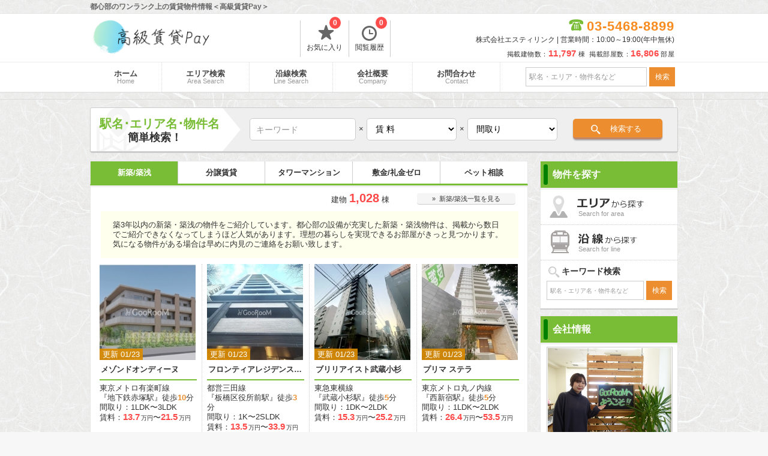

--- FILE ---
content_type: text/html; charset=UTF-8
request_url: https://ville-bacilly.com/
body_size: 119479
content:
<!DOCTYPE html>
<html>
<head>
	<!-- Google Tag Manager -->
	<script>(function(w,d,s,l,i){w[l]=w[l]||[];w[l].push({'gtm.start':
	new Date().getTime(),event:'gtm.js'});var f=d.getElementsByTagName(s)[0],
	j=d.createElement(s),dl=l!='dataLayer'?'&l='+l:'';j.async=true;j.src=
	'https://www.googletagmanager.com/gtm.js?id='+i+dl;f.parentNode.insertBefore(j,f);
	})(window,document,'script','dataLayer','GTM-M7ZP6WJ');</script>
	<!-- End Google Tag Manager -->
	<meta http-equiv="X-UA-Compatible" content="IE=edge">
	<title>都心部のワンランク上の賃貸物件情報＜高級賃貸Pay＞</title>
	<!-- meta -->
								<meta name="description" content="人気都心部エリアの賃貸・タワーマンション情報を多数掲載！お客様に希望に添った物件をご紹介致します。＜高級賃貸Pay＞"/>												<link href="https://ville-bacilly.com//" rel="canonical"/>				<!-- charset -->
	<meta charset="utf-8"/>
	<meta name="viewport" content="width=980,user-scalable=no,target-densitydpi=device-dpi">
	<link rel="stylesheet" type="text/css" href="/assets/css/style_new.php" />
	<link rel="stylesheet" type="text/css" href="/css/default/slick.css">
	<!--[if lt IE 9]>
	<script type="text/javascript" src="/js/plugins/jquery-1.12.4.min.js"></script>
	<script src="//cdn.jsdelivr.net/html5shiv/3.7.2/html5shiv.min.js"></script>
	<script src="//cdnjs.cloudflare.com/ajax/libs/respond.js/1.4.2/respond.min.js"></script>
	<![endif]-->
	<!--[if gte IE 9]><!-->
	<script src="/js/plugins/jquery-2.2.4.min.js"></script>
	<!--<![endif]-->
	<!--[if lte IE 9]>
	<script type="text/javascript" src="/js/plugins/placeholder.js"></script>
	<![endif]-->
	<!-- <link rel="shortcut icon" href="/favicon_ville-bacilly.ico" /> -->
	<script>
		/*クッキーの読み込み*/
		function GetCookie(name){
			var pattern = new RegExp( name + '=([^;]+);?' ),cookiesMatch = document.cookie.match( pattern,'$1');
			if( cookiesMatch !== null ){
				return unescape( cookiesMatch[1] );
			};
			return null;
		}
		/*クッキーをセット*/
		function Cookieset(name,val){
			var cookie_now = new Date();cookie_now.setFullYear(cookie_now.getFullYear() + 1);
			if("https:" == document.location.protocol){
				document.cookie = name + "=" + escape(val) + ";path=/; expires=" + cookie_now.toUTCString() + "; Secure";
			}else{
				document.cookie = name + "=" + escape(val) + ";path=/; expires=" + cookie_now.toUTCString();
			}
		}
		$(function(){
			//PCからスマホへ
			$("#h_disp_sp").click(function(){
				if($(this).data('display') == 'pc'){
					Cookieset('disp','pc');
				}else{
					Cookieset('disp','sp');
				}
			});
		});
	</script>
	<link rel="icon" href="/img/favicon.ico">
	<!-- 
	<link rel="apple-touch-icon-precomposed" href="/icon/cropped-favicon_ville-bacilly-180x180.png" />
	<meta name="msapplication-TileColor" content="#FFFFFF"/>
	<meta name="msapplication-TileImage" content="/icon/cropped-favicon_ville-bacilly-144x144.png" /> -->

	<!-- SNS -->
	<!-- <meta name="twitter:card" content="summary" />
	<meta name="twitter:title" content="都心部のワンランク上の賃貸物件情報＜高級賃貸Pay＞" />
	<meta name="twitter:description" content="人気都心部エリアの賃貸・タワーマンション情報を多数掲載！お客様に希望に添った物件をご紹介致します。＜高級賃貸Pay＞"/>
	<meta name="twitter:image" content="https://ville-bacilly.com/img/store.jpg" />
	<meta property="og:url" content="https://ville-bacilly.com/" />
 	<meta property="og:title" content="都心部のワンランク上の賃貸物件情報＜高級賃貸Pay＞" />
 	<meta property="og:type" content="website">
 	<meta property="og:description" content="人気都心部エリアの賃貸・タワーマンション情報を多数掲載！お客様に希望に添った物件をご紹介致します。＜高級賃貸Pay＞" />
	<meta property="og:image" content="https://ville-bacilly.com/assets/images/logo_data.png" /> -->

	<!-- Global site tag (gtag.js) - Google Analytics -->
	<script async src="https://www.googletagmanager.com/gtag/js?id=UA-146365575-7"></script>
	<script>
		window.dataLayer = window.dataLayer || [];
		function gtag(){dataLayer.push(arguments);}
		gtag('js', new Date());
		gtag('config', 'UA-146365575-7');
	</script>
</head>
<body>
	<!-- Google Tag Manager (noscript) -->
	<noscript><iframe src="https://www.googletagmanager.com/ns.html?id=GTM-M7ZP6WJ"
	height="0" width="0" style="display:none;visibility:hidden"></iframe></noscript>
	<!-- End Google Tag Manager (noscript) -->
	
	<div id="container">
		<!-- header -->
		<div id="header">
	<div class="header_title">
		<h1>都心部のワンランク上の賃貸物件情報＜高級賃貸Pay＞</h1>
	</div>
	<div class="header_in">
		<div class="logo">
			<a href="/">
				<img src="/assets/images/pc_logo.png" width="194" height="75" alt="高級賃貸Pay" title="高級賃貸Pay">
			</a>
		</div>
		<div class="list_header">
			<ul>
				<li>
					<a href="/favorite/">
						<span class="icon-favorite-t"></span>お気に入り
						<p id="favorite_c" class="count_list">0</p>
					</a>
				</li>
								<li>
					<a href="/history/">
						<span class="icon-history"></span>閲覧履歴
						<p id="history_c" class="count_list">0</p>
					</a>
				</li>
			</ul>
		</div>
		<!-- .list_header -->
		<div class="tel_header" style="margin: 3px 0;">
			<div class="tel">
				<span class="free-icon">03-5468-8899</span>
			</div>
			<p class="time_h">株式会社エスティリンク | 営業時間：10:00～19:00(年中無休)</p>
			<p style="font-size: 11px;letter-spacing: 0.5px;margin-top: 7px;">
				掲載建物数：<span style="color:#FF4949;font-size:15px;font-weight:bold;margin-right:3px;">11,797</span>棟&nbsp;
				掲載部屋数：<span style="color:#FF4949;font-size:15px;font-weight:bold;margin-right:3px;">16,806</span>部屋
			</p>
		</div>
		<!-- .tel_header -->
	</div>
	<!-- .header_in -->
</div>		<div id="header_menu">
	<div class="header_menu_in">
		<ul>
			<li>
				<a href="/">ホーム
					<span>Home</span>
				</a>
			</li><li>
				<a href="/search/area/">エリア検索
					<span>Area Search</span>
				</a>
			</li><li>
				<a href="/search/line/">沿線検索
					<span>Line Search</span>
				</a>
			</li><li>
				<a href="/company/">会社概要
					<span>Company</span>
				</a>
			</li><li>
				<a href="/contacts/" title="お問合わせ" target="_blank">お問合わせ
					<span>Contact</span>
				</a>
			</li>
		</ul>
		<form id="header_form" action="javascript:void(0)" method="get">
			<input type="text" id="header_word" name="freeword" value="" placeholder="駅名・エリア・物件名など">
			<input id="submit_word" class="f-sbtn" value="検索" type="submit">
		</form>
	</div>
	<!-- .header_menu_in -->
</div>
<!-- #header_menu -->
<script>
	$(document).ready(function () {
	    $('input.f-sbtn').click(function(){
	        var freeword = $(this).closest('form').find('input[type=text]').val();
	        var href = "/search/";
	        if(freeword === "") {
	        	href = href + "VCY1/";
	        }else {
	         	href = href + "VCY1/FWD" + freeword + "/";
	        }
	        window.location.href = href;
	    });
	});
</script>		<style>/*画像の横幅を指定*/
	.img_ss{max-width: 1400px}
</style>
<div id="top_main_img">
	<!-- <img class="img_ss" src="">
	<div id="slide">
		<img class="s_main_img" id="main_no1" style="height:364px;left:-700px;right:-700px;" src="" alt="" title="">
		<img class="s_main_img" style="height:364px;left:-700px;right:-700px;" data-src="" alt="" title="">
		<div id="nav-r" class="icon-arrow_r"></div>
		<div id="nav-l" class="icon-arrow_l"></div>
	</div> -->
	<!-- #slide -->
</div>
<!-- #top_main_img -->		<div id="main">
			<!-- breadcrumbs -->
						<!-- contents -->
			<div id="quick_search">
	<div id="top_quick">
		<h2>
			<span class="quick1">駅名･エリア名･物件名</span>
			<span class="quick2">簡単検索！</span>
		</h2>
	</div>
	<div class="quick_c">
		<form action="javascript:void(0)" method="get">
			<input type="text" id="quick_word" name="freeword" value="" placeholder="キーワード">×<select class="quick_rent" name="rent_upper">
				<option value="0" selected="selected">賃 料</option>
									<option value="75000">～7.5万円</option>
									<option value="80000">～8万円</option>
									<option value="85000">～8.5万円</option>
									<option value="90000">～9万円</option>
									<option value="95000">～9.5万円</option>
									<option value="100000">～10万円</option>
									<option value="110000">～11万円</option>
									<option value="130000">～13万円</option>
									<option value="150000">～15万円</option>
									<option value="200000">～20万円</option>
									<option value="250000">～25万円</option>
									<option value="300000">～30万円</option>
									<option value="500000">～50万円</option>
									<option value="1000000">～100万円</option>
									<option value="0">～上限なし</option>
							</select>×<select class="quick_plan" name="madoris">
				<option value="0" selected="selected">間取り</option>
				<option value="110,120">1R～1K</option>
				<option value="130,150">1DK～1LDK</option>
				<option value="220,230,250">2K～2LDK</option>
				<option value="320,330,350">3K～3LDK</option>
				<option value="420,430,450">4K～4LDK以上</option>
			</select>
			<button type="submit" id="submit">
				<span class="icon-t-s"></span>検索する
			</button>
		</form>
	</div>
	<!-- .quick_c -->
</div>
<!-- #quick_search -->

<div id="contents">
	<ul class="top_tab">
							<li class="select">
				<h2>新築/築浅</h2>
			</li>
								<li>
				<h2>分譲賃貸</h2>
			</li>
								<li>
				<h2>タワーマンション</h2>
			</li>
								<li>
				<h2>敷金/礼金ゼロ</h2>
			</li>
								<li>
				<h2>ペット相談</h2>
			</li>
						</ul>
	<div class="content">
							<div class="tablist0">
				<p class="list_count">建物 <span>1,028</span> 棟</p>
				<p class="list_comment">築3年以内の新築・築浅の物件をご紹介しています。都心部の設備が充実した新築・築浅物件は、掲載から数日でご紹介できなくなってしまうほど人気があります。理想の暮らしを実現できるお部屋がきっと見つかります。気になる物件がある場合は早めに内見のご連絡をお願い致します。</p>
								<p class="top_list">
					<a href="/search/NCN3/">&raquo;&ensp;新築/築浅一覧を見る</a>
				</p>
								<ul class="top_buken">
																<li  class="b_count0">
	<a href="/articles/16173/">
		<section class="buken_img">
			<figure>
				<img class="img_c" src="/imgs/thumbnail/32522946/206/206/" alt="メゾンドオンディーヌ">
									<span class="modified_at">更新 01/23</span>
								<figcaption>
					<dl>
						<dt class="top_h_con">メゾンドオンディーヌ</dt>
						<dt class="top_h_r">空室：18 部屋</dt>
						<dt>面積：41.30m<sup>2</sup>〜65.11m<sup>2</sup></dt>
						<dd class="top_cat_b">
													</dd>
					</dl>
				</figcaption>
			</figure>
		</section>
	</a>
	<p class="top_buken_title font_type2">
		<a href="/articles/16173/" class="article_list_element">メゾンドオンディーヌ</a>
	</p>
			<p>東京メトロ有楽町線</p>
				<p class="traveltime">『地下鉄赤塚駅』徒歩<span>10</span>分</p>
		<p>間取り：1LDK〜3LDK</p>
	<p>賃料：<span class="rent_list">13.7</span><span class="rent_tag">万円</span>〜<span class="rent_list">21.5</span><span class="rent_tag">万円</span></p>
</li>																	<li  class="b_count1">
	<a href="/articles/15164/">
		<section class="buken_img">
			<figure>
				<img class="img_c" src="/imgs/thumbnail/32515327/206/206/" alt="フロンティアレジデンス板橋">
									<span class="modified_at">更新 01/23</span>
								<figcaption>
					<dl>
						<dt class="top_h_con">フロンティアレジデンス板橋</dt>
						<dt class="top_h_r">空室：18 部屋</dt>
						<dt>面積：26.66m<sup>2</sup>〜71.53m<sup>2</sup></dt>
						<dd class="top_cat_b">
													</dd>
					</dl>
				</figcaption>
			</figure>
		</section>
	</a>
	<p class="top_buken_title font_type2">
		<a href="/articles/15164/" class="article_list_element">フロンティアレジデンス板橋</a>
	</p>
			<p>都営三田線</p>
				<p class="traveltime">『板橋区役所前駅』徒歩<span>3</span>分</p>
		<p>間取り：1K〜2SLDK</p>
	<p>賃料：<span class="rent_list">13.5</span><span class="rent_tag">万円</span>〜<span class="rent_list">33.9</span><span class="rent_tag">万円</span></p>
</li>																	<li  class="b_count2">
	<a href="/articles/15935/">
		<section class="buken_img">
			<figure>
				<img class="img_c" src="/imgs/thumbnail/32522178/206/206/" alt="ブリリアイスト武蔵小杉">
									<span class="modified_at">更新 01/23</span>
								<figcaption>
					<dl>
						<dt class="top_h_con">ブリリアイスト武蔵小杉</dt>
						<dt class="top_h_r">空室：12 部屋</dt>
						<dt>面積：25.20m<sup>2</sup>〜40.30m<sup>2</sup></dt>
						<dd class="top_cat_b">
													</dd>
					</dl>
				</figcaption>
			</figure>
		</section>
	</a>
	<p class="top_buken_title font_type2">
		<a href="/articles/15935/" class="article_list_element">ブリリアイスト武蔵小杉</a>
	</p>
			<p>東急東横線</p>
				<p class="traveltime">『武蔵小杉駅』徒歩<span>5</span>分</p>
		<p>間取り：1DK〜2LDK</p>
	<p>賃料：<span class="rent_list">15.3</span><span class="rent_tag">万円</span>〜<span class="rent_list">25.2</span><span class="rent_tag">万円</span></p>
</li>																	<li  class="b_count3">
	<a href="/articles/15968/">
		<section class="buken_img">
			<figure>
				<img class="img_c" src="/imgs/thumbnail/32522344/206/206/" alt="プリマ ステラ">
									<span class="modified_at">更新 01/23</span>
								<figcaption>
					<dl>
						<dt class="top_h_con">プリマ ステラ</dt>
						<dt class="top_h_r">空室：14 部屋</dt>
						<dt>面積：45.03m<sup>2</sup>〜94.77m<sup>2</sup></dt>
						<dd class="top_cat_b">
													</dd>
					</dl>
				</figcaption>
			</figure>
		</section>
	</a>
	<p class="top_buken_title font_type2">
		<a href="/articles/15968/" class="article_list_element">プリマ ステラ</a>
	</p>
			<p>東京メトロ丸ノ内線</p>
				<p class="traveltime">『西新宿駅』徒歩<span>5</span>分</p>
		<p>間取り：1LDK〜2LDK</p>
	<p>賃料：<span class="rent_list">26.4</span><span class="rent_tag">万円</span>〜<span class="rent_list">53.5</span><span class="rent_tag">万円</span></p>
</li>																	<li  class="b_count4">
	<a href="/articles/16187/">
		<section class="buken_img">
			<figure>
				<img class="img_c" src="/imgs/thumbnail/32522985/206/206/" alt="ルミークアン北上野">
									<span class="modified_at">更新 01/23</span>
								<figcaption>
					<dl>
						<dt class="top_h_con">ルミークアン北上野</dt>
						<dt class="top_h_r">空室：19 部屋</dt>
						<dt>面積：25.57m<sup>2</sup>〜51.24m<sup>2</sup></dt>
						<dd class="top_cat_b">
													</dd>
					</dl>
				</figcaption>
			</figure>
		</section>
	</a>
	<p class="top_buken_title font_type2">
		<a href="/articles/16187/" class="article_list_element">ルミークアン北上野</a>
	</p>
			<p>東京メトロ日比谷線</p>
				<p class="traveltime">『入谷駅』徒歩<span>2</span>分</p>
		<p>間取り：1K〜2LDK</p>
	<p>賃料：<span class="rent_list">12.0</span><span class="rent_tag">万円</span>〜<span class="rent_list">28.0</span><span class="rent_tag">万円</span></p>
</li>																	<li  class="b_count5">
	<a href="/articles/16309/">
		<section class="buken_img">
			<figure>
				<img class="img_c" src="/imgs/thumbnail/32523292/206/206/" alt="J.リヴェール武蔵小山ウエスト">
									<span class="modified_at">更新 01/23</span>
								<figcaption>
					<dl>
						<dt class="top_h_con">J.リヴェール武蔵小山ウエスト</dt>
						<dt class="top_h_r">空室：22 部屋</dt>
						<dt>面積：31.56m<sup>2</sup>〜53.25m<sup>2</sup></dt>
						<dd class="top_cat_b">
													</dd>
					</dl>
				</figcaption>
			</figure>
		</section>
	</a>
	<p class="top_buken_title font_type2">
		<a href="/articles/16309/" class="article_list_element">J.リヴェール武蔵小山ウエスト</a>
	</p>
			<p>東急目黒線</p>
				<p class="traveltime">『武蔵小山駅』徒歩<span>7</span>分</p>
		<p>間取り：1DK〜2LDK</p>
	<p>賃料：<span class="rent_list">14.7</span><span class="rent_tag">万円</span>〜<span class="rent_list">28.1</span><span class="rent_tag">万円</span></p>
</li>																	<li  class="b_count6">
	<a href="/articles/16126/">
		<section class="buken_img">
			<figure>
				<img class="img_c" src="/imgs/thumbnail/32522838/206/206/" alt="パークアクシス西大島コンフォートスクエア">
									<span class="modified_at">更新 01/23</span>
								<figcaption>
					<dl>
						<dt class="top_h_con">パークアクシス西大島コンフォートスクエア</dt>
						<dt class="top_h_r">空室：49 部屋</dt>
						<dt>面積：25.20m<sup>2</sup>〜64.00m<sup>2</sup></dt>
						<dd class="top_cat_b">
													</dd>
					</dl>
				</figcaption>
			</figure>
		</section>
	</a>
	<p class="top_buken_title font_type2">
		<a href="/articles/16126/" class="article_list_element">パークアクシス西大島コンフォートスクエア</a>
	</p>
			<p>都営新宿線</p>
				<p class="traveltime">『西大島駅』徒歩<span>4</span>分</p>
		<p>間取り：1R〜3LDK</p>
	<p>賃料：<span class="rent_list">11.9</span><span class="rent_tag">万円</span>〜<span class="rent_list">36.5</span><span class="rent_tag">万円</span></p>
</li>																	<li  class="b_count7">
	<a href="/articles/14918/">
		<section class="buken_img">
			<figure>
				<img class="img_c" src="/imgs/thumbnail/32511837/206/206/" alt="パークタワー勝どきミッド・サウス">
									<span class="modified_at">更新 01/23</span>
								<figcaption>
					<dl>
						<dt class="top_h_con">パークタワー勝どきミッド・サウス</dt>
						<dt class="top_h_r">空室：27 部屋</dt>
						<dt>面積：25.05m<sup>2</sup>〜75.31m<sup>2</sup></dt>
						<dd class="top_cat_b">
													</dd>
					</dl>
				</figcaption>
			</figure>
		</section>
	</a>
	<p class="top_buken_title font_type2">
		<a href="/articles/14918/" class="article_list_element">パークタワー勝どきミッド・サウス</a>
	</p>
			<p>都営大江戸線</p>
				<p class="traveltime">『勝どき駅』徒歩<span>1</span>分</p>
		<p>間取り：1K〜3LDK</p>
	<p>賃料：<span class="rent_list">18.0</span><span class="rent_tag">万円</span>〜<span class="rent_list">49.0</span><span class="rent_tag">万円</span></p>
</li>																	<li  class="b_count8">
	<a href="/articles/15540/">
		<section class="buken_img">
			<figure>
				<img class="img_c" src="/imgs/thumbnail/32519859/206/206/" alt="プレディアコート鷺沼">
									<span class="modified_at">更新 01/23</span>
								<figcaption>
					<dl>
						<dt class="top_h_con">プレディアコート鷺沼</dt>
						<dt class="top_h_r">空室：2 部屋</dt>
						<dt>面積：77.58m<sup>2</sup>〜90.34m<sup>2</sup></dt>
						<dd class="top_cat_b">
													</dd>
					</dl>
				</figcaption>
			</figure>
		</section>
	</a>
	<p class="top_buken_title font_type2">
		<a href="/articles/15540/" class="article_list_element">プレディアコート鷺沼</a>
	</p>
			<p>東急田園都市線</p>
				<p class="traveltime">『鷺沼駅』徒歩<span>2</span>分</p>
		<p>間取り：4LDK</p>
	<p>賃料：<span class="rent_list">34.5</span><span class="rent_tag">万円</span>〜<span class="rent_list">37.8</span><span class="rent_tag">万円</span></p>
</li>																	<li  class="b_count9">
	<a href="/articles/16016/">
		<section class="buken_img">
			<figure>
				<img class="img_c" src="/imgs/thumbnail/32522531/206/206/" alt="デュオフラッツ池尻大橋">
									<span class="modified_at">更新 01/23</span>
								<figcaption>
					<dl>
						<dt class="top_h_con">デュオフラッツ池尻大橋</dt>
						<dt class="top_h_r">空室：16 部屋</dt>
						<dt>面積：31.72m<sup>2</sup>〜45.92m<sup>2</sup></dt>
						<dd class="top_cat_b">
													</dd>
					</dl>
				</figcaption>
			</figure>
		</section>
	</a>
	<p class="top_buken_title font_type2">
		<a href="/articles/16016/" class="article_list_element">デュオフラッツ池尻大橋</a>
	</p>
			<p>東急田園都市線</p>
				<p class="traveltime">『池尻大橋駅』徒歩<span>7</span>分</p>
		<p>間取り：1LDK〜1SLDK</p>
	<p>賃料：<span class="rent_list">20.0</span><span class="rent_tag">万円</span>〜<span class="rent_list">31.5</span><span class="rent_tag">万円</span></p>
</li>																	<li  class="b_count10">
	<a href="/articles/15693/">
		<section class="buken_img">
			<figure>
				<img class="img_c" src="/imgs/thumbnail/32521067/206/206/" alt="ワーブ横浜伊勢佐木町">
									<span class="modified_at">更新 01/23</span>
								<figcaption>
					<dl>
						<dt class="top_h_con">ワーブ横浜伊勢佐木町</dt>
						<dt class="top_h_r">空室：26 部屋</dt>
						<dt>面積：34.56m<sup>2</sup>〜67.71m<sup>2</sup></dt>
						<dd class="top_cat_b">
													</dd>
					</dl>
				</figcaption>
			</figure>
		</section>
	</a>
	<p class="top_buken_title font_type2">
		<a href="/articles/15693/" class="article_list_element">ワーブ横浜伊勢佐木町</a>
	</p>
			<p>横浜市営地下鉄ブルーライン</p>
			<p>間取り：1K〜3LDK</p>
	<p>賃料：<span class="rent_list">13.6</span><span class="rent_tag">万円</span>〜<span class="rent_list">24.2</span><span class="rent_tag">万円</span></p>
</li>																	<li  class="b_count11">
	<a href="/articles/16259/">
		<section class="buken_img">
			<figure>
				<img class="img_c" src="/imgs/thumbnail/32523223/206/206/" alt="ドゥーエ曳舟2">
									<span class="modified_at">更新 01/23</span>
								<figcaption>
					<dl>
						<dt class="top_h_con">ドゥーエ曳舟2</dt>
						<dt class="top_h_r">空室：19 部屋</dt>
						<dt>面積：25.62m<sup>2</sup>〜48.60m<sup>2</sup></dt>
						<dd class="top_cat_b">
													</dd>
					</dl>
				</figcaption>
			</figure>
		</section>
	</a>
	<p class="top_buken_title font_type2">
		<a href="/articles/16259/" class="article_list_element">ドゥーエ曳舟2</a>
	</p>
			<p>東武伊勢崎線</p>
				<p class="traveltime">『曳舟駅』徒歩<span>5</span>分</p>
		<p>間取り：1DK〜2LDK</p>
	<p>賃料：<span class="rent_list">11.8</span><span class="rent_tag">万円</span>〜<span class="rent_list">21.0</span><span class="rent_tag">万円</span></p>
</li>															</ul>
								<p class="list_bottom">
					<a href="/search/NCN3/">&raquo;&ensp;新築/築浅一覧を見る</a>
				</p>
							</div>
								<div class="hide tablist1">
				<p class="list_count">建物 <span>1,445</span> 棟</p>
				<p class="list_comment">都心部エリアの分譲賃貸マンションを集めました。分譲賃貸のマンションは、建物自体が耐震性や防音性に優れていることや、お部屋の広さや間取りのバリエーションが多いなど上質な暮らしを求めるお客様のご要望にマッチした物件です。</p>
								<p class="top_list">
					<a href="/search/AFE100003/">&raquo;&ensp;分譲賃貸一覧を見る</a>
				</p>
								<ul class="top_buken">
																<li  class="b_count0">
	<a href="/articles/8214/">
		<section class="buken_img">
			<figure>
				<img class="img_c" src="/imgs/thumbnail/32397860/206/206/" alt="シティハウス四谷三丁目">
									<span class="modified_at">更新 01/23</span>
								<figcaption>
					<dl>
						<dt class="top_h_con">シティハウス四谷三丁目</dt>
						<dt class="top_h_r">空室：2 部屋</dt>
						<dt>面積：40.05m<sup>2</sup>〜40.34m<sup>2</sup></dt>
						<dd class="top_cat_b">
													</dd>
					</dl>
				</figcaption>
			</figure>
		</section>
	</a>
	<p class="top_buken_title font_type2">
		<a href="/articles/8214/" class="article_list_element">シティハウス四谷三丁目</a>
	</p>
			<p>東京メトロ丸ノ内線</p>
				<p class="traveltime">『四谷三丁目駅』徒歩<span>7</span>分</p>
		<p>間取り：1LDK</p>
	<p>賃料：<span class="rent_list">17.9</span><span class="rent_tag">万円</span>〜<span class="rent_list">19.0</span><span class="rent_tag">万円</span></p>
</li>																	<li  class="b_count1">
	<a href="/articles/6909/">
		<section class="buken_img">
			<figure>
				<img class="img_c" src="/imgs/thumbnail/32373341/206/206/" alt="菊名レジデンシアプラザ">
									<span class="modified_at">更新 01/23</span>
								<figcaption>
					<dl>
						<dt class="top_h_con">菊名レジデンシアプラザ</dt>
						<dt class="top_h_r">空室：1 部屋</dt>
						<dt>面積：89.10m<sup>2</sup></dt>
						<dd class="top_cat_b">
													</dd>
					</dl>
				</figcaption>
			</figure>
		</section>
	</a>
	<p class="top_buken_title font_type2">
		<a href="/articles/6909/" class="article_list_element">菊名レジデンシアプラザ</a>
	</p>
			<p>東急東横線</p>
				<p class="traveltime">『菊名駅』徒歩<span>2</span>分</p>
		<p>間取り：3LDK</p>
	<p>賃料：<span class="rent_list">24.3</span><span class="rent_tag">万円</span></p>
</li>																	<li  class="b_count2">
	<a href="/articles/11498/">
		<section class="buken_img">
			<figure>
				<img class="img_c" src="/imgs/thumbnail/32451799/206/206/" alt="ザ六本木東京クラブレジデンス">
									<span class="modified_at">更新 01/23</span>
								<figcaption>
					<dl>
						<dt class="top_h_con">ザ六本木東京クラブレジデンス</dt>
						<dt class="top_h_r">空室：3 部屋</dt>
						<dt>面積：31.72m<sup>2</sup>〜89.32m<sup>2</sup></dt>
						<dd class="top_cat_b">
													</dd>
					</dl>
				</figcaption>
			</figure>
		</section>
	</a>
	<p class="top_buken_title font_type2">
		<a href="/articles/11498/" class="article_list_element">ザ六本木東京クラブレジデンス</a>
	</p>
			<p>東京メトロ日比谷線</p>
				<p class="traveltime">『六本木駅』徒歩<span>3</span>分</p>
		<p>間取り：1R〜3LDK</p>
	<p>賃料：<span class="rent_list">23.0</span><span class="rent_tag">万円</span>〜<span class="rent_list">69.0</span><span class="rent_tag">万円</span></p>
</li>																	<li  class="b_count3">
	<a href="/articles/39/">
		<section class="buken_img">
			<figure>
				<img class="img_c" src="/imgs/thumbnail/32326235/206/206/" alt="ザ・パークハウス三軒茶屋タワー">
									<span class="modified_at">更新 01/23</span>
								<figcaption>
					<dl>
						<dt class="top_h_con">ザ・パークハウス三軒茶屋タワー</dt>
						<dt class="top_h_r">空室：1 部屋</dt>
						<dt>面積：44.22m<sup>2</sup></dt>
						<dd class="top_cat_b">
													</dd>
					</dl>
				</figcaption>
			</figure>
		</section>
	</a>
	<p class="top_buken_title font_type2">
		<a href="/articles/39/" class="article_list_element">ザ・パークハウス三軒茶屋タワー</a>
	</p>
			<p>東急田園都市線</p>
				<p class="traveltime">『三軒茶屋駅』徒歩<span>9</span>分</p>
		<p>間取り：1LDK</p>
	<p>賃料：<span class="rent_list">19.0</span><span class="rent_tag">万円</span></p>
</li>																	<li  class="b_count4">
	<a href="/articles/5148/">
		<section class="buken_img">
			<figure>
				<img class="img_c" src="/imgs/thumbnail/32341819/206/206/" alt="シティインデックス三田伊皿子坂">
									<span class="modified_at">更新 01/23</span>
								<figcaption>
					<dl>
						<dt class="top_h_con">シティインデックス三田伊皿子坂</dt>
						<dt class="top_h_r">空室：1 部屋</dt>
						<dt>面積：29.39m<sup>2</sup></dt>
						<dd class="top_cat_b">
													</dd>
					</dl>
				</figcaption>
			</figure>
		</section>
	</a>
	<p class="top_buken_title font_type2">
		<a href="/articles/5148/" class="article_list_element">シティインデックス三田伊皿子坂</a>
	</p>
			<p>都営浅草線</p>
				<p class="traveltime">『泉岳寺駅』徒歩<span>2</span>分</p>
		<p>間取り：1K</p>
	<p>賃料：<span class="rent_list">15.0</span><span class="rent_tag">万円</span></p>
</li>																	<li  class="b_count5">
	<a href="/articles/14918/">
		<section class="buken_img">
			<figure>
				<img class="img_c" src="/imgs/thumbnail/32511837/206/206/" alt="パークタワー勝どきミッド・サウス">
									<span class="modified_at">更新 01/23</span>
								<figcaption>
					<dl>
						<dt class="top_h_con">パークタワー勝どきミッド・サウス</dt>
						<dt class="top_h_r">空室：27 部屋</dt>
						<dt>面積：25.05m<sup>2</sup>〜75.31m<sup>2</sup></dt>
						<dd class="top_cat_b">
													</dd>
					</dl>
				</figcaption>
			</figure>
		</section>
	</a>
	<p class="top_buken_title font_type2">
		<a href="/articles/14918/" class="article_list_element">パークタワー勝どきミッド・サウス</a>
	</p>
			<p>都営大江戸線</p>
				<p class="traveltime">『勝どき駅』徒歩<span>1</span>分</p>
		<p>間取り：1K〜3LDK</p>
	<p>賃料：<span class="rent_list">18.0</span><span class="rent_tag">万円</span>〜<span class="rent_list">49.0</span><span class="rent_tag">万円</span></p>
</li>																	<li  class="b_count6">
	<a href="/articles/8735/">
		<section class="buken_img">
			<figure>
				<img class="img_c" src="/imgs/thumbnail/32406439/206/206/" alt="ファーロ南青山">
									<span class="modified_at">更新 01/23</span>
								<figcaption>
					<dl>
						<dt class="top_h_con">ファーロ南青山</dt>
						<dt class="top_h_r">空室：1 部屋</dt>
						<dt>面積：89.73m<sup>2</sup></dt>
						<dd class="top_cat_b">
													</dd>
					</dl>
				</figcaption>
			</figure>
		</section>
	</a>
	<p class="top_buken_title font_type2">
		<a href="/articles/8735/" class="article_list_element">ファーロ南青山</a>
	</p>
			<p>東京メトロ銀座線</p>
				<p class="traveltime">『表参道駅』徒歩<span>12</span>分</p>
		<p>間取り：2LDK</p>
	<p>賃料：<span class="rent_list">65.0</span><span class="rent_tag">万円</span></p>
</li>																	<li  class="b_count7">
	<a href="/articles/8811/">
		<section class="buken_img">
			<figure>
				<img class="img_c" src="/imgs/thumbnail/32407807/206/206/" alt="ベイサイドタワー晴海">
									<span class="modified_at">更新 01/23</span>
								<figcaption>
					<dl>
						<dt class="top_h_con">ベイサイドタワー晴海</dt>
						<dt class="top_h_r">空室：2 部屋</dt>
						<dt>面積：66.24m<sup>2</sup>〜76.13m<sup>2</sup></dt>
						<dd class="top_cat_b">
													</dd>
					</dl>
				</figcaption>
			</figure>
		</section>
	</a>
	<p class="top_buken_title font_type2">
		<a href="/articles/8811/" class="article_list_element">ベイサイドタワー晴海</a>
	</p>
			<p>都営大江戸線</p>
				<p class="traveltime">『勝どき駅』徒歩<span>10</span>分</p>
		<p>間取り：3LDK</p>
	<p>賃料：<span class="rent_list">35.0</span><span class="rent_tag">万円</span>〜<span class="rent_list">39.0</span><span class="rent_tag">万円</span></p>
</li>																	<li  class="b_count8">
	<a href="/articles/6256/">
		<section class="buken_img">
			<figure>
				<img class="img_c" src="/imgs/thumbnail/32361641/206/206/" alt="ＮＫ青山ホームズ">
									<span class="modified_at">更新 01/23</span>
								<figcaption>
					<dl>
						<dt class="top_h_con">ＮＫ青山ホームズ</dt>
						<dt class="top_h_r">空室：8 部屋</dt>
						<dt>面積：57.18m<sup>2</sup>〜66.24m<sup>2</sup></dt>
						<dd class="top_cat_b">
													</dd>
					</dl>
				</figcaption>
			</figure>
		</section>
	</a>
	<p class="top_buken_title font_type2">
		<a href="/articles/6256/" class="article_list_element">ＮＫ青山ホームズ</a>
	</p>
			<p>東京メトロ千代田線</p>
				<p class="traveltime">『乃木坂駅』徒歩<span>7</span>分</p>
		<p>間取り：1LDK〜2LDK</p>
	<p>賃料：<span class="rent_list">38.0</span><span class="rent_tag">万円</span>〜<span class="rent_list">43.5</span><span class="rent_tag">万円</span></p>
</li>																	<li  class="b_count9">
	<a href="/articles/11530/">
		<section class="buken_img">
			<figure>
				<img class="img_c" src="/imgs/thumbnail/32452364/206/206/" alt="クレストシティタワーズ横浜">
									<span class="modified_at">更新 01/23</span>
								<figcaption>
					<dl>
						<dt class="top_h_con">クレストシティタワーズ横浜</dt>
						<dt class="top_h_r">空室：1 部屋</dt>
						<dt>面積：63.44m<sup>2</sup></dt>
						<dd class="top_cat_b">
													</dd>
					</dl>
				</figcaption>
			</figure>
		</section>
	</a>
	<p class="top_buken_title font_type2">
		<a href="/articles/11530/" class="article_list_element">クレストシティタワーズ横浜</a>
	</p>
			<p>JR京浜東北線</p>
				<p class="traveltime">『新子安駅』徒歩<span>4</span>分</p>
		<p>間取り：3LDK</p>
	<p>賃料：<span class="rent_list">19.0</span><span class="rent_tag">万円</span></p>
</li>																	<li  class="b_count10">
	<a href="/articles/14419/">
		<section class="buken_img">
			<figure>
				<img class="img_c" src="/imgs/thumbnail/32503125/206/206/" alt="プラウドタワー芝浦">
									<span class="modified_at">更新 01/23</span>
								<figcaption>
					<dl>
						<dt class="top_h_con">プラウドタワー芝浦</dt>
						<dt class="top_h_r">空室：2 部屋</dt>
						<dt>面積：40.27m<sup>2</sup>〜55.34m<sup>2</sup></dt>
						<dd class="top_cat_b">
													</dd>
					</dl>
				</figcaption>
			</figure>
		</section>
	</a>
	<p class="top_buken_title font_type2">
		<a href="/articles/14419/" class="article_list_element">プラウドタワー芝浦</a>
	</p>
			<p>JR山手線</p>
				<p class="traveltime">『田町駅』徒歩<span>11</span>分</p>
		<p>間取り：1LDK〜2LDK</p>
	<p>賃料：<span class="rent_list">26.0</span><span class="rent_tag">万円</span>〜<span class="rent_list">34.5</span><span class="rent_tag">万円</span></p>
</li>																	<li  class="b_count11">
	<a href="/articles/10824/">
		<section class="buken_img">
			<figure>
				<img class="img_c" src="/imgs/thumbnail/32440928/206/206/" alt="アールミュゼ南麻布">
									<span class="modified_at">更新 01/23</span>
								<figcaption>
					<dl>
						<dt class="top_h_con">アールミュゼ南麻布</dt>
						<dt class="top_h_r">空室：2 部屋</dt>
						<dt>面積：26.50m<sup>2</sup></dt>
						<dd class="top_cat_b">
													</dd>
					</dl>
				</figcaption>
			</figure>
		</section>
	</a>
	<p class="top_buken_title font_type2">
		<a href="/articles/10824/" class="article_list_element">アールミュゼ南麻布</a>
	</p>
			<p>東京メトロ南北線</p>
				<p class="traveltime">『麻布十番駅』徒歩<span>7</span>分</p>
		<p>間取り：1K</p>
	<p>賃料：<span class="rent_list">12.7</span><span class="rent_tag">万円</span>〜<span class="rent_list">12.8</span><span class="rent_tag">万円</span></p>
</li>															</ul>
								<p class="list_bottom">
					<a href="/search/AFE100003/">&raquo;&ensp;分譲賃貸一覧を見る</a>
				</p>
							</div>
								<div class="hide tablist2">
				<p class="list_count">建物 <span>333</span> 棟</p>
				<p class="list_comment">都心部エリアのタワーマンションを集めました。共用設備が充実していることやお部屋からの眺望の良さ、防犯性の高さなどハイクラスな物件になります。都心部で理想の上質な暮らしを実現できます。</p>
								<p class="top_list">
					<a href="/search/AFE100010">&raquo;&ensp;タワーマンション一覧を見る</a>
				</p>
								<ul class="top_buken">
																<li  class="b_count0">
	<a href="/articles/14918/">
		<section class="buken_img">
			<figure>
				<img class="img_c" src="/imgs/thumbnail/32511837/206/206/" alt="パークタワー勝どきミッド・サウス">
									<span class="modified_at">更新 01/23</span>
								<figcaption>
					<dl>
						<dt class="top_h_con">パークタワー勝どきミッド・サウス</dt>
						<dt class="top_h_r">空室：27 部屋</dt>
						<dt>面積：25.05m<sup>2</sup>〜75.31m<sup>2</sup></dt>
						<dd class="top_cat_b">
													</dd>
					</dl>
				</figcaption>
			</figure>
		</section>
	</a>
	<p class="top_buken_title font_type2">
		<a href="/articles/14918/" class="article_list_element">パークタワー勝どきミッド・サウス</a>
	</p>
			<p>都営大江戸線</p>
				<p class="traveltime">『勝どき駅』徒歩<span>1</span>分</p>
		<p>間取り：1K〜3LDK</p>
	<p>賃料：<span class="rent_list">18.0</span><span class="rent_tag">万円</span>〜<span class="rent_list">49.0</span><span class="rent_tag">万円</span></p>
</li>																	<li  class="b_count1">
	<a href="/articles/7905/">
		<section class="buken_img">
			<figure>
				<img class="img_c" src="/imgs/thumbnail/32392178/206/206/" alt="ヨコソーレインボータワーハイツ">
									<span class="modified_at">更新 01/23</span>
								<figcaption>
					<dl>
						<dt class="top_h_con">ヨコソーレインボータワーハイツ</dt>
						<dt class="top_h_r">空室：4 部屋</dt>
						<dt>面積：63.40m<sup>2</sup>〜71.29m<sup>2</sup></dt>
						<dd class="top_cat_b">
													</dd>
					</dl>
				</figcaption>
			</figure>
		</section>
	</a>
	<p class="top_buken_title font_type2">
		<a href="/articles/7905/" class="article_list_element">ヨコソーレインボータワーハイツ</a>
	</p>
			<p>ゆりかもめ</p>
				<p class="traveltime">『芝浦ふ頭駅』徒歩<span>1</span>分</p>
		<p>間取り：1LDK</p>
	<p>賃料：<span class="rent_list">29.8</span><span class="rent_tag">万円</span>〜<span class="rent_list">38.0</span><span class="rent_tag">万円</span></p>
</li>																	<li  class="b_count2">
	<a href="/articles/9847/">
		<section class="buken_img">
			<figure>
				<img class="img_c" src="/imgs/thumbnail/32424882/206/206/" alt="六本木ビュータワー">
									<span class="modified_at">更新 01/23</span>
								<figcaption>
					<dl>
						<dt class="top_h_con">六本木ビュータワー</dt>
						<dt class="top_h_r">空室：19 部屋</dt>
						<dt>面積：33.30m<sup>2</sup>〜58.91m<sup>2</sup></dt>
						<dd class="top_cat_b">
													</dd>
					</dl>
				</figcaption>
			</figure>
		</section>
	</a>
	<p class="top_buken_title font_type2">
		<a href="/articles/9847/" class="article_list_element">六本木ビュータワー</a>
	</p>
			<p>東京メトロ南北線</p>
				<p class="traveltime">『六本木一丁目駅』徒歩<span>3</span>分</p>
		<p>間取り：1R〜2LDK</p>
	<p>賃料：<span class="rent_list">21.9</span><span class="rent_tag">万円</span>〜<span class="rent_list">40.9</span><span class="rent_tag">万円</span></p>
</li>																	<li  class="b_count3">
	<a href="/articles/11498/">
		<section class="buken_img">
			<figure>
				<img class="img_c" src="/imgs/thumbnail/32451799/206/206/" alt="ザ六本木東京クラブレジデンス">
									<span class="modified_at">更新 01/23</span>
								<figcaption>
					<dl>
						<dt class="top_h_con">ザ六本木東京クラブレジデンス</dt>
						<dt class="top_h_r">空室：3 部屋</dt>
						<dt>面積：31.72m<sup>2</sup>〜89.32m<sup>2</sup></dt>
						<dd class="top_cat_b">
													</dd>
					</dl>
				</figcaption>
			</figure>
		</section>
	</a>
	<p class="top_buken_title font_type2">
		<a href="/articles/11498/" class="article_list_element">ザ六本木東京クラブレジデンス</a>
	</p>
			<p>東京メトロ日比谷線</p>
				<p class="traveltime">『六本木駅』徒歩<span>3</span>分</p>
		<p>間取り：1R〜3LDK</p>
	<p>賃料：<span class="rent_list">23.0</span><span class="rent_tag">万円</span>〜<span class="rent_list">69.0</span><span class="rent_tag">万円</span></p>
</li>																	<li  class="b_count4">
	<a href="/articles/11646/">
		<section class="buken_img">
			<figure>
				<img class="img_c" src="/imgs/thumbnail/32454145/206/206/" alt="サンクタス1010タワー">
									<span class="modified_at">更新 01/23</span>
								<figcaption>
					<dl>
						<dt class="top_h_con">サンクタス1010タワー</dt>
						<dt class="top_h_r">空室：1 部屋</dt>
						<dt>面積：65.20m<sup>2</sup></dt>
						<dd class="top_cat_b">
													</dd>
					</dl>
				</figcaption>
			</figure>
		</section>
	</a>
	<p class="top_buken_title font_type2">
		<a href="/articles/11646/" class="article_list_element">サンクタス1010タワー</a>
	</p>
			<p>東京メトロ千代田線</p>
				<p class="traveltime">『北千住駅』徒歩<span>8</span>分</p>
		<p>間取り：3LDK</p>
	<p>賃料：<span class="rent_list">16.5</span><span class="rent_tag">万円</span></p>
</li>																	<li  class="b_count5">
	<a href="/articles/39/">
		<section class="buken_img">
			<figure>
				<img class="img_c" src="/imgs/thumbnail/32326235/206/206/" alt="ザ・パークハウス三軒茶屋タワー">
									<span class="modified_at">更新 01/23</span>
								<figcaption>
					<dl>
						<dt class="top_h_con">ザ・パークハウス三軒茶屋タワー</dt>
						<dt class="top_h_r">空室：1 部屋</dt>
						<dt>面積：44.22m<sup>2</sup></dt>
						<dd class="top_cat_b">
													</dd>
					</dl>
				</figcaption>
			</figure>
		</section>
	</a>
	<p class="top_buken_title font_type2">
		<a href="/articles/39/" class="article_list_element">ザ・パークハウス三軒茶屋タワー</a>
	</p>
			<p>東急田園都市線</p>
				<p class="traveltime">『三軒茶屋駅』徒歩<span>9</span>分</p>
		<p>間取り：1LDK</p>
	<p>賃料：<span class="rent_list">19.0</span><span class="rent_tag">万円</span></p>
</li>																	<li  class="b_count6">
	<a href="/articles/11312/">
		<section class="buken_img">
			<figure>
				<img class="img_c" src="/imgs/thumbnail/32448769/206/206/" alt="勝どきザ・タワー">
									<span class="modified_at">更新 01/23</span>
								<figcaption>
					<dl>
						<dt class="top_h_con">勝どきザ・タワー</dt>
						<dt class="top_h_r">空室：5 部屋</dt>
						<dt>面積：40.42m<sup>2</sup>〜79.84m<sup>2</sup></dt>
						<dd class="top_cat_b">
													</dd>
					</dl>
				</figcaption>
			</figure>
		</section>
	</a>
	<p class="top_buken_title font_type2">
		<a href="/articles/11312/" class="article_list_element">勝どきザ・タワー</a>
	</p>
			<p>都営大江戸線</p>
				<p class="traveltime">『勝どき駅』徒歩<span>6</span>分</p>
		<p>間取り：1LDK〜3LDK</p>
	<p>賃料：<span class="rent_list">22.0</span><span class="rent_tag">万円</span>〜<span class="rent_list">41.0</span><span class="rent_tag">万円</span></p>
</li>																	<li  class="b_count7">
	<a href="/articles/14419/">
		<section class="buken_img">
			<figure>
				<img class="img_c" src="/imgs/thumbnail/32503125/206/206/" alt="プラウドタワー芝浦">
									<span class="modified_at">更新 01/23</span>
								<figcaption>
					<dl>
						<dt class="top_h_con">プラウドタワー芝浦</dt>
						<dt class="top_h_r">空室：2 部屋</dt>
						<dt>面積：40.27m<sup>2</sup>〜55.34m<sup>2</sup></dt>
						<dd class="top_cat_b">
													</dd>
					</dl>
				</figcaption>
			</figure>
		</section>
	</a>
	<p class="top_buken_title font_type2">
		<a href="/articles/14419/" class="article_list_element">プラウドタワー芝浦</a>
	</p>
			<p>JR山手線</p>
				<p class="traveltime">『田町駅』徒歩<span>11</span>分</p>
		<p>間取り：1LDK〜2LDK</p>
	<p>賃料：<span class="rent_list">26.0</span><span class="rent_tag">万円</span>〜<span class="rent_list">34.5</span><span class="rent_tag">万円</span></p>
</li>																	<li  class="b_count8">
	<a href="/articles/265/">
		<section class="buken_img">
			<figure>
				<img class="img_c" src="/imgs/thumbnail/32331307/206/206/" alt="レキシントンスクエア白金高輪">
									<span class="modified_at">更新 01/23</span>
								<figcaption>
					<dl>
						<dt class="top_h_con">レキシントンスクエア白金高輪</dt>
						<dt class="top_h_r">空室：5 部屋</dt>
						<dt>面積：27.67m<sup>2</sup>〜56.22m<sup>2</sup></dt>
						<dd class="top_cat_b">
													</dd>
					</dl>
				</figcaption>
			</figure>
		</section>
	</a>
	<p class="top_buken_title font_type2">
		<a href="/articles/265/" class="article_list_element">レキシントンスクエア白金高輪</a>
	</p>
			<p>東京メトロ南北線</p>
				<p class="traveltime">『白金高輪駅』徒歩<span>1</span>分</p>
		<p>間取り：1K〜2LDK</p>
	<p>賃料：<span class="rent_list">15.4</span><span class="rent_tag">万円</span>〜<span class="rent_list">36.0</span><span class="rent_tag">万円</span></p>
</li>																	<li  class="b_count9">
	<a href="/articles/6100/">
		<section class="buken_img">
			<figure>
				<img class="img_c" src="/imgs/thumbnail/32358868/206/206/" alt="東京タイムズタワー">
									<span class="modified_at">更新 01/23</span>
								<figcaption>
					<dl>
						<dt class="top_h_con">東京タイムズタワー</dt>
						<dt class="top_h_r">空室：1 部屋</dt>
						<dt>面積：67.69m<sup>2</sup></dt>
						<dd class="top_cat_b">
													</dd>
					</dl>
				</figcaption>
			</figure>
		</section>
	</a>
	<p class="top_buken_title font_type2">
		<a href="/articles/6100/" class="article_list_element">東京タイムズタワー</a>
	</p>
			<p>JR山手線</p>
				<p class="traveltime">『秋葉原駅』徒歩<span>5</span>分</p>
		<p>間取り：1LDK</p>
	<p>賃料：<span class="rent_list">42.0</span><span class="rent_tag">万円</span></p>
</li>																	<li  class="b_count10">
	<a href="/articles/6335/">
		<section class="buken_img">
			<figure>
				<img class="img_c" src="/imgs/thumbnail/32363042/206/206/" alt="ガレリアグランデ">
									<span class="modified_at">更新 01/23</span>
								<figcaption>
					<dl>
						<dt class="top_h_con">ガレリアグランデ</dt>
						<dt class="top_h_r">空室：2 部屋</dt>
						<dt>面積：71.39m<sup>2</sup>〜78.09m<sup>2</sup></dt>
						<dd class="top_cat_b">
													</dd>
					</dl>
				</figcaption>
			</figure>
		</section>
	</a>
	<p class="top_buken_title font_type2">
		<a href="/articles/6335/" class="article_list_element">ガレリアグランデ</a>
	</p>
			<p>ゆりかもめ</p>
				<p class="traveltime">『有明テニスの森駅』徒歩<span>7</span>分</p>
		<p>間取り：1SLDK〜2LDK</p>
	<p>賃料：<span class="rent_list">29.5</span><span class="rent_tag">万円</span>〜<span class="rent_list">32.8</span><span class="rent_tag">万円</span></p>
</li>																	<li  class="b_count11">
	<a href="/articles/11530/">
		<section class="buken_img">
			<figure>
				<img class="img_c" src="/imgs/thumbnail/32452364/206/206/" alt="クレストシティタワーズ横浜">
									<span class="modified_at">更新 01/23</span>
								<figcaption>
					<dl>
						<dt class="top_h_con">クレストシティタワーズ横浜</dt>
						<dt class="top_h_r">空室：1 部屋</dt>
						<dt>面積：63.44m<sup>2</sup></dt>
						<dd class="top_cat_b">
													</dd>
					</dl>
				</figcaption>
			</figure>
		</section>
	</a>
	<p class="top_buken_title font_type2">
		<a href="/articles/11530/" class="article_list_element">クレストシティタワーズ横浜</a>
	</p>
			<p>JR京浜東北線</p>
				<p class="traveltime">『新子安駅』徒歩<span>4</span>分</p>
		<p>間取り：3LDK</p>
	<p>賃料：<span class="rent_list">19.0</span><span class="rent_tag">万円</span></p>
</li>															</ul>
								<p class="list_bottom">
					<a href="/search/AFE100010">&raquo;&ensp;タワーマンション一覧を見る</a>
				</p>
							</div>
								<div class="hide tablist3">
				<p class="list_count">建物 <span>657</span> 棟</p>
				<p class="list_comment">人気の都心部エリアでも、初期費用を抑えられる物件を集めました。中には仲介手数料無料のお部屋もありさらに費用を抑えることもできます。余裕をもって新生活を送りたい方にオススメです。</p>
								<p class="top_list">
					<a href="/search/ILC1/ILC2/">&raquo;&ensp;敷金/礼金ゼロ一覧を見る</a>
				</p>
								<ul class="top_buken">
																<li  class="b_count0">
	<a href="/articles/7833/">
		<section class="buken_img">
			<figure>
				<img class="img_c" src="/imgs/thumbnail/32390855/206/206/" alt="レジディア三越前">
									<span class="modified_at">更新 01/23</span>
								<figcaption>
					<dl>
						<dt class="top_h_con">レジディア三越前</dt>
						<dt class="top_h_r">空室：4 部屋</dt>
						<dt>面積：18.66m<sup>2</sup>〜43.47m<sup>2</sup></dt>
						<dd class="top_cat_b">
													</dd>
					</dl>
				</figcaption>
			</figure>
		</section>
	</a>
	<p class="top_buken_title font_type2">
		<a href="/articles/7833/" class="article_list_element">レジディア三越前</a>
	</p>
			<p>JR総武本線</p>
				<p class="traveltime">『新日本橋駅』徒歩<span>2</span>分</p>
		<p>間取り：1R〜1LDK</p>
	<p>賃料：<span class="rent_list">11.4</span><span class="rent_tag">万円</span>〜<span class="rent_list">24.8</span><span class="rent_tag">万円</span></p>
</li>																	<li  class="b_count1">
	<a href="/articles/16005/">
		<section class="buken_img">
			<figure>
				<img class="img_c" src="/imgs/thumbnail/32522506/206/206/" alt="ルフォンプログレ田原町">
									<span class="modified_at">更新 01/23</span>
								<figcaption>
					<dl>
						<dt class="top_h_con">ルフォンプログレ田原町</dt>
						<dt class="top_h_r">空室：32 部屋</dt>
						<dt>面積：25.60m<sup>2</sup>〜50.83m<sup>2</sup></dt>
						<dd class="top_cat_b">
													</dd>
					</dl>
				</figcaption>
			</figure>
		</section>
	</a>
	<p class="top_buken_title font_type2">
		<a href="/articles/16005/" class="article_list_element">ルフォンプログレ田原町</a>
	</p>
			<p>東京メトロ銀座線</p>
				<p class="traveltime">『稲荷町駅』徒歩<span>6</span>分</p>
		<p>間取り：1K〜2LDK</p>
	<p>賃料：<span class="rent_list">13.5</span><span class="rent_tag">万円</span>〜<span class="rent_list">28.5</span><span class="rent_tag">万円</span></p>
</li>																	<li  class="b_count2">
	<a href="/articles/16112/">
		<section class="buken_img">
			<figure>
				<img class="img_c" src="/imgs/thumbnail/32522802/206/206/" alt="グランカーサ菊川">
									<span class="modified_at">更新 01/23</span>
								<figcaption>
					<dl>
						<dt class="top_h_con">グランカーサ菊川</dt>
						<dt class="top_h_r">空室：16 部屋</dt>
						<dt>面積：26.49m<sup>2</sup>〜27.15m<sup>2</sup></dt>
						<dd class="top_cat_b">
													</dd>
					</dl>
				</figcaption>
			</figure>
		</section>
	</a>
	<p class="top_buken_title font_type2">
		<a href="/articles/16112/" class="article_list_element">グランカーサ菊川</a>
	</p>
			<p>都営新宿線</p>
				<p class="traveltime">『菊川駅』徒歩<span>4</span>分</p>
		<p>間取り：1DK</p>
	<p>賃料：<span class="rent_list">13.5</span><span class="rent_tag">万円</span>〜<span class="rent_list">14.8</span><span class="rent_tag">万円</span></p>
</li>																	<li  class="b_count3">
	<a href="/articles/7725/">
		<section class="buken_img">
			<figure>
				<img class="img_c" src="/imgs/thumbnail/32388941/206/206/" alt="レジディア市ヶ谷">
									<span class="modified_at">更新 01/23</span>
								<figcaption>
					<dl>
						<dt class="top_h_con">レジディア市ヶ谷</dt>
						<dt class="top_h_r">空室：3 部屋</dt>
						<dt>面積：21.42m<sup>2</sup>〜53.10m<sup>2</sup></dt>
						<dd class="top_cat_b">
													</dd>
					</dl>
				</figcaption>
			</figure>
		</section>
	</a>
	<p class="top_buken_title font_type2">
		<a href="/articles/7725/" class="article_list_element">レジディア市ヶ谷</a>
	</p>
			<p>東京メトロ有楽町線</p>
				<p class="traveltime">『市ケ谷駅』徒歩<span>5</span>分</p>
		<p>間取り：1R〜2LDK</p>
	<p>賃料：<span class="rent_list">12.7</span><span class="rent_tag">万円</span>〜<span class="rent_list">25.7</span><span class="rent_tag">万円</span></p>
</li>																	<li  class="b_count4">
	<a href="/articles/265/">
		<section class="buken_img">
			<figure>
				<img class="img_c" src="/imgs/thumbnail/32331307/206/206/" alt="レキシントンスクエア白金高輪">
									<span class="modified_at">更新 01/23</span>
								<figcaption>
					<dl>
						<dt class="top_h_con">レキシントンスクエア白金高輪</dt>
						<dt class="top_h_r">空室：5 部屋</dt>
						<dt>面積：27.67m<sup>2</sup>〜56.22m<sup>2</sup></dt>
						<dd class="top_cat_b">
													</dd>
					</dl>
				</figcaption>
			</figure>
		</section>
	</a>
	<p class="top_buken_title font_type2">
		<a href="/articles/265/" class="article_list_element">レキシントンスクエア白金高輪</a>
	</p>
			<p>東京メトロ南北線</p>
				<p class="traveltime">『白金高輪駅』徒歩<span>1</span>分</p>
		<p>間取り：1K〜2LDK</p>
	<p>賃料：<span class="rent_list">15.4</span><span class="rent_tag">万円</span>〜<span class="rent_list">36.0</span><span class="rent_tag">万円</span></p>
</li>																	<li  class="b_count5">
	<a href="/articles/12655/">
		<section class="buken_img">
			<figure>
				<img class="img_c" src="/imgs/thumbnail/32470828/206/206/" alt="ハーモニーレジデンス武蔵小杉＃002">
									<span class="modified_at">更新 01/23</span>
								<figcaption>
					<dl>
						<dt class="top_h_con">ハーモニーレジデンス武蔵小杉＃002</dt>
						<dt class="top_h_r">空室：9 部屋</dt>
						<dt>面積：20.23m<sup>2</sup></dt>
						<dd class="top_cat_b">
													</dd>
					</dl>
				</figcaption>
			</figure>
		</section>
	</a>
	<p class="top_buken_title font_type2">
		<a href="/articles/12655/" class="article_list_element">ハーモニーレジデンス武蔵小杉＃002</a>
	</p>
			<p>東急東横線</p>
				<p class="traveltime">『武蔵小杉駅』徒歩<span>10</span>分</p>
		<p>間取り：1K</p>
	<p>賃料：<span class="rent_list">7.8</span><span class="rent_tag">万円</span>〜<span class="rent_list">9.1</span><span class="rent_tag">万円</span></p>
</li>																	<li  class="b_count6">
	<a href="/articles/16187/">
		<section class="buken_img">
			<figure>
				<img class="img_c" src="/imgs/thumbnail/32522985/206/206/" alt="ルミークアン北上野">
									<span class="modified_at">更新 01/23</span>
								<figcaption>
					<dl>
						<dt class="top_h_con">ルミークアン北上野</dt>
						<dt class="top_h_r">空室：19 部屋</dt>
						<dt>面積：25.57m<sup>2</sup>〜51.24m<sup>2</sup></dt>
						<dd class="top_cat_b">
													</dd>
					</dl>
				</figcaption>
			</figure>
		</section>
	</a>
	<p class="top_buken_title font_type2">
		<a href="/articles/16187/" class="article_list_element">ルミークアン北上野</a>
	</p>
			<p>東京メトロ日比谷線</p>
				<p class="traveltime">『入谷駅』徒歩<span>2</span>分</p>
		<p>間取り：1K〜2LDK</p>
	<p>賃料：<span class="rent_list">12.0</span><span class="rent_tag">万円</span>〜<span class="rent_list">28.0</span><span class="rent_tag">万円</span></p>
</li>																	<li  class="b_count7">
	<a href="/articles/15194/">
		<section class="buken_img">
			<figure>
				<img class="img_c" src="/imgs/thumbnail/32515802/206/206/" alt="ザ・ヨコハマフロントタワー">
									<span class="modified_at">更新 01/23</span>
								<figcaption>
					<dl>
						<dt class="top_h_con">ザ・ヨコハマフロントタワー</dt>
						<dt class="top_h_r">空室：4 部屋</dt>
						<dt>面積：51.33m<sup>2</sup>〜73.74m<sup>2</sup></dt>
						<dd class="top_cat_b">
													</dd>
					</dl>
				</figcaption>
			</figure>
		</section>
	</a>
	<p class="top_buken_title font_type2">
		<a href="/articles/15194/" class="article_list_element">ザ・ヨコハマフロントタワー</a>
	</p>
			<p>JR京浜東北線</p>
				<p class="traveltime">『横浜駅』徒歩<span>3</span>分</p>
		<p>間取り：1LDK〜3LDK</p>
	<p>賃料：<span class="rent_list">36.5</span><span class="rent_tag">万円</span>〜<span class="rent_list">52.0</span><span class="rent_tag">万円</span></p>
</li>																	<li  class="b_count8">
	<a href="/articles/9266/">
		<section class="buken_img">
			<figure>
				<img class="img_c" src="/imgs/thumbnail/32415586/206/206/" alt="グランスイート月島リエール">
									<span class="modified_at">更新 01/23</span>
								<figcaption>
					<dl>
						<dt class="top_h_con">グランスイート月島リエール</dt>
						<dt class="top_h_r">空室：2 部屋</dt>
						<dt>面積：21.78m<sup>2</sup>〜32.25m<sup>2</sup></dt>
						<dd class="top_cat_b">
													</dd>
					</dl>
				</figcaption>
			</figure>
		</section>
	</a>
	<p class="top_buken_title font_type2">
		<a href="/articles/9266/" class="article_list_element">グランスイート月島リエール</a>
	</p>
			<p>東京メトロ有楽町線</p>
				<p class="traveltime">『月島駅』徒歩<span>2</span>分</p>
		<p>間取り：1K〜1LDK</p>
	<p>賃料：<span class="rent_list">9.8</span><span class="rent_tag">万円</span>〜<span class="rent_list">17.4</span><span class="rent_tag">万円</span></p>
</li>																	<li  class="b_count9">
	<a href="/articles/16311/">
		<section class="buken_img">
			<figure>
				<img class="img_c" src="/imgs/thumbnail/32523294/206/206/" alt="ライブフラット恵比寿">
									<span class="modified_at">更新 01/23</span>
								<figcaption>
					<dl>
						<dt class="top_h_con">ライブフラット恵比寿</dt>
						<dt class="top_h_r">空室：14 部屋</dt>
						<dt>面積：18.10m<sup>2</sup>〜34.07m<sup>2</sup></dt>
						<dd class="top_cat_b">
													</dd>
					</dl>
				</figcaption>
			</figure>
		</section>
	</a>
	<p class="top_buken_title font_type2">
		<a href="/articles/16311/" class="article_list_element">ライブフラット恵比寿</a>
	</p>
			<p>JR山手線</p>
				<p class="traveltime">『恵比寿駅』徒歩<span>8</span>分</p>
		<p>間取り：1K〜1LDK</p>
	<p>賃料：<span class="rent_list">12.0</span><span class="rent_tag">万円</span>〜<span class="rent_list">24.5</span><span class="rent_tag">万円</span></p>
</li>																	<li  class="b_count10">
	<a href="/articles/14350/">
		<section class="buken_img">
			<figure>
				<img class="img_c" src="/imgs/thumbnail/32501789/206/206/" alt="白金ザ・スカイ">
									<span class="modified_at">更新 01/23</span>
								<figcaption>
					<dl>
						<dt class="top_h_con">白金ザ・スカイ</dt>
						<dt class="top_h_r">空室：13 部屋</dt>
						<dt>面積：24.78m<sup>2</sup>〜96.13m<sup>2</sup></dt>
						<dd class="top_cat_b">
													</dd>
					</dl>
				</figcaption>
			</figure>
		</section>
	</a>
	<p class="top_buken_title font_type2">
		<a href="/articles/14350/" class="article_list_element">白金ザ・スカイ</a>
	</p>
			<p>東京メトロ南北線</p>
				<p class="traveltime">『白金高輪駅』徒歩<span>3</span>分</p>
		<p>間取り：1R〜3LDK</p>
	<p>賃料：<span class="rent_list">25.0</span><span class="rent_tag">万円</span>〜<span class="rent_list">94.0</span><span class="rent_tag">万円</span></p>
</li>																	<li  class="b_count11">
	<a href="/articles/7383/">
		<section class="buken_img">
			<figure>
				<img class="img_c" src="/imgs/thumbnail/32382399/206/206/" alt="レジディア杉並方南町">
									<span class="modified_at">更新 01/23</span>
								<figcaption>
					<dl>
						<dt class="top_h_con">レジディア杉並方南町</dt>
						<dt class="top_h_r">空室：9 部屋</dt>
						<dt>面積：23.87m<sup>2</sup>〜54.52m<sup>2</sup></dt>
						<dd class="top_cat_b">
													</dd>
					</dl>
				</figcaption>
			</figure>
		</section>
	</a>
	<p class="top_buken_title font_type2">
		<a href="/articles/7383/" class="article_list_element">レジディア杉並方南町</a>
	</p>
			<p>東京メトロ丸ノ内線</p>
				<p class="traveltime">『方南町駅』徒歩<span>3</span>分</p>
		<p>間取り：1K〜2LDK</p>
	<p>賃料：<span class="rent_list">11.5</span><span class="rent_tag">万円</span>〜<span class="rent_list">23.3</span><span class="rent_tag">万円</span></p>
</li>															</ul>
								<p class="list_bottom">
					<a href="/search/ILC1/ILC2/">&raquo;&ensp;敷金/礼金ゼロ一覧を見る</a>
				</p>
							</div>
								<div class="hide tablist4">
				<p class="list_count">建物 <span>2,211</span> 棟</p>
				<p class="list_comment">人気の都心部エリアで、家族の一員であるペットと一緒に生活できる物件を集めました。「ペット可」の項目がついてる物件であっても、ペットの種類によっては事前の確認が必要な場合がございます。詳しくは一度弊社スタッフまでご連絡くださいませ。</p>
								<p class="top_list">
					<a href="/search/AFE100001/">&raquo;&ensp;ペット相談一覧を見る</a>
				</p>
								<ul class="top_buken">
																<li  class="b_count0">
	<a href="/articles/15164/">
		<section class="buken_img">
			<figure>
				<img class="img_c" src="/imgs/thumbnail/32515327/206/206/" alt="フロンティアレジデンス板橋">
									<span class="modified_at">更新 01/23</span>
								<figcaption>
					<dl>
						<dt class="top_h_con">フロンティアレジデンス板橋</dt>
						<dt class="top_h_r">空室：18 部屋</dt>
						<dt>面積：26.66m<sup>2</sup>〜71.53m<sup>2</sup></dt>
						<dd class="top_cat_b">
													</dd>
					</dl>
				</figcaption>
			</figure>
		</section>
	</a>
	<p class="top_buken_title font_type2">
		<a href="/articles/15164/" class="article_list_element">フロンティアレジデンス板橋</a>
	</p>
			<p>都営三田線</p>
				<p class="traveltime">『板橋区役所前駅』徒歩<span>3</span>分</p>
		<p>間取り：1K〜2SLDK</p>
	<p>賃料：<span class="rent_list">13.5</span><span class="rent_tag">万円</span>〜<span class="rent_list">33.9</span><span class="rent_tag">万円</span></p>
</li>																	<li  class="b_count1">
	<a href="/articles/11349/">
		<section class="buken_img">
			<figure>
				<img class="img_c" src="/imgs/thumbnail/32449335/206/206/" alt="イトーピア神宮外苑エストゥディオ">
									<span class="modified_at">更新 01/23</span>
								<figcaption>
					<dl>
						<dt class="top_h_con">イトーピア神宮外苑エストゥディオ</dt>
						<dt class="top_h_r">空室：1 部屋</dt>
						<dt>面積：42.10m<sup>2</sup></dt>
						<dd class="top_cat_b">
													</dd>
					</dl>
				</figcaption>
			</figure>
		</section>
	</a>
	<p class="top_buken_title font_type2">
		<a href="/articles/11349/" class="article_list_element">イトーピア神宮外苑エストゥディオ</a>
	</p>
			<p>JR山手線</p>
				<p class="traveltime">『原宿駅』徒歩<span>11</span>分</p>
		<p>間取り：1LDK</p>
	<p>賃料：<span class="rent_list">24.0</span><span class="rent_tag">万円</span></p>
</li>																	<li  class="b_count2">
	<a href="/articles/6206/">
		<section class="buken_img">
			<figure>
				<img class="img_c" src="/imgs/thumbnail/32360829/206/206/" alt="サンウッド桜新町">
									<span class="modified_at">更新 01/23</span>
								<figcaption>
					<dl>
						<dt class="top_h_con">サンウッド桜新町</dt>
						<dt class="top_h_r">空室：1 部屋</dt>
						<dt>面積：38.63m<sup>2</sup></dt>
						<dd class="top_cat_b">
													</dd>
					</dl>
				</figcaption>
			</figure>
		</section>
	</a>
	<p class="top_buken_title font_type2">
		<a href="/articles/6206/" class="article_list_element">サンウッド桜新町</a>
	</p>
			<p>東急田園都市線</p>
				<p class="traveltime">『桜新町駅』徒歩<span>2</span>分</p>
		<p>間取り：1R</p>
	<p>賃料：<span class="rent_list">15.4</span><span class="rent_tag">万円</span></p>
</li>																	<li  class="b_count3">
	<a href="/articles/16275/">
		<section class="buken_img">
			<figure>
				<img class="img_c" src="/imgs/thumbnail/32523240/206/206/" alt="アーバネックス日本橋茅場町">
									<span class="modified_at">更新 01/23</span>
								<figcaption>
					<dl>
						<dt class="top_h_con">アーバネックス日本橋茅場町</dt>
						<dt class="top_h_r">空室：21 部屋</dt>
						<dt>面積：25.19m<sup>2</sup>〜40.57m<sup>2</sup></dt>
						<dd class="top_cat_b">
													</dd>
					</dl>
				</figcaption>
			</figure>
		</section>
	</a>
	<p class="top_buken_title font_type2">
		<a href="/articles/16275/" class="article_list_element">アーバネックス日本橋茅場町</a>
	</p>
			<p>東京メトロ半蔵門線</p>
				<p class="traveltime">『水天宮前駅』徒歩<span>4</span>分</p>
		<p>間取り：1DK〜2LDK</p>
	<p>賃料：<span class="rent_list">15.0</span><span class="rent_tag">万円</span>〜<span class="rent_list">27.0</span><span class="rent_tag">万円</span></p>
</li>																	<li  class="b_count4">
	<a href="/articles/16126/">
		<section class="buken_img">
			<figure>
				<img class="img_c" src="/imgs/thumbnail/32522838/206/206/" alt="パークアクシス西大島コンフォートスクエア">
									<span class="modified_at">更新 01/23</span>
								<figcaption>
					<dl>
						<dt class="top_h_con">パークアクシス西大島コンフォートスクエア</dt>
						<dt class="top_h_r">空室：49 部屋</dt>
						<dt>面積：25.20m<sup>2</sup>〜64.00m<sup>2</sup></dt>
						<dd class="top_cat_b">
													</dd>
					</dl>
				</figcaption>
			</figure>
		</section>
	</a>
	<p class="top_buken_title font_type2">
		<a href="/articles/16126/" class="article_list_element">パークアクシス西大島コンフォートスクエア</a>
	</p>
			<p>都営新宿線</p>
				<p class="traveltime">『西大島駅』徒歩<span>4</span>分</p>
		<p>間取り：1R〜3LDK</p>
	<p>賃料：<span class="rent_list">11.9</span><span class="rent_tag">万円</span>〜<span class="rent_list">36.5</span><span class="rent_tag">万円</span></p>
</li>																	<li  class="b_count5">
	<a href="/articles/15194/">
		<section class="buken_img">
			<figure>
				<img class="img_c" src="/imgs/thumbnail/32515802/206/206/" alt="ザ・ヨコハマフロントタワー">
									<span class="modified_at">更新 01/23</span>
								<figcaption>
					<dl>
						<dt class="top_h_con">ザ・ヨコハマフロントタワー</dt>
						<dt class="top_h_r">空室：4 部屋</dt>
						<dt>面積：51.33m<sup>2</sup>〜73.74m<sup>2</sup></dt>
						<dd class="top_cat_b">
													</dd>
					</dl>
				</figcaption>
			</figure>
		</section>
	</a>
	<p class="top_buken_title font_type2">
		<a href="/articles/15194/" class="article_list_element">ザ・ヨコハマフロントタワー</a>
	</p>
			<p>JR京浜東北線</p>
				<p class="traveltime">『横浜駅』徒歩<span>3</span>分</p>
		<p>間取り：1LDK〜3LDK</p>
	<p>賃料：<span class="rent_list">36.5</span><span class="rent_tag">万円</span>〜<span class="rent_list">52.0</span><span class="rent_tag">万円</span></p>
</li>																	<li  class="b_count6">
	<a href="/articles/12703/">
		<section class="buken_img">
			<figure>
				<img class="img_c" src="/imgs/thumbnail/32471654/206/206/" alt="コンフォリア木場公園">
									<span class="modified_at">更新 01/23</span>
								<figcaption>
					<dl>
						<dt class="top_h_con">コンフォリア木場公園</dt>
						<dt class="top_h_r">空室：3 部屋</dt>
						<dt>面積：21.35m<sup>2</sup></dt>
						<dd class="top_cat_b">
													</dd>
					</dl>
				</figcaption>
			</figure>
		</section>
	</a>
	<p class="top_buken_title font_type2">
		<a href="/articles/12703/" class="article_list_element">コンフォリア木場公園</a>
	</p>
			<p>東京メトロ東西線</p>
				<p class="traveltime">『木場駅』徒歩<span>6</span>分</p>
		<p>間取り：1K</p>
	<p>賃料：<span class="rent_list">11.2</span><span class="rent_tag">万円</span>〜<span class="rent_list">11.3</span><span class="rent_tag">万円</span></p>
</li>																	<li  class="b_count7">
	<a href="/articles/16095/">
		<section class="buken_img">
			<figure>
				<img class="img_c" src="/imgs/thumbnail/32522779/206/206/" alt="デュオメゾン文京白山">
									<span class="modified_at">更新 01/23</span>
								<figcaption>
					<dl>
						<dt class="top_h_con">デュオメゾン文京白山</dt>
						<dt class="top_h_r">空室：15 部屋</dt>
						<dt>面積：25.01m<sup>2</sup>〜54.54m<sup>2</sup></dt>
						<dd class="top_cat_b">
													</dd>
					</dl>
				</figcaption>
			</figure>
		</section>
	</a>
	<p class="top_buken_title font_type2">
		<a href="/articles/16095/" class="article_list_element">デュオメゾン文京白山</a>
	</p>
			<p>都営三田線</p>
				<p class="traveltime">『白山駅』徒歩<span>3</span>分</p>
		<p>間取り：1DK〜2LDK</p>
	<p>賃料：<span class="rent_list">15.2</span><span class="rent_tag">万円</span>〜<span class="rent_list">35.5</span><span class="rent_tag">万円</span></p>
</li>																	<li  class="b_count8">
	<a href="/articles/10288/">
		<section class="buken_img">
			<figure>
				<img class="img_c" src="/imgs/thumbnail/32432009/206/206/" alt="白金高輪レジデンス">
									<span class="modified_at">更新 01/23</span>
								<figcaption>
					<dl>
						<dt class="top_h_con">白金高輪レジデンス</dt>
						<dt class="top_h_r">空室：2 部屋</dt>
						<dt>面積：25.50m<sup>2</sup>〜57.26m<sup>2</sup></dt>
						<dd class="top_cat_b">
													</dd>
					</dl>
				</figcaption>
			</figure>
		</section>
	</a>
	<p class="top_buken_title font_type2">
		<a href="/articles/10288/" class="article_list_element">白金高輪レジデンス</a>
	</p>
			<p>東京メトロ南北線</p>
				<p class="traveltime">『白金高輪駅』徒歩<span>5</span>分</p>
		<p>間取り：1K〜1LDK</p>
	<p>賃料：<span class="rent_list">14.8</span><span class="rent_tag">万円</span>〜<span class="rent_list">26.1</span><span class="rent_tag">万円</span></p>
</li>																	<li  class="b_count9">
	<a href="/articles/6100/">
		<section class="buken_img">
			<figure>
				<img class="img_c" src="/imgs/thumbnail/32358868/206/206/" alt="東京タイムズタワー">
									<span class="modified_at">更新 01/23</span>
								<figcaption>
					<dl>
						<dt class="top_h_con">東京タイムズタワー</dt>
						<dt class="top_h_r">空室：1 部屋</dt>
						<dt>面積：67.69m<sup>2</sup></dt>
						<dd class="top_cat_b">
													</dd>
					</dl>
				</figcaption>
			</figure>
		</section>
	</a>
	<p class="top_buken_title font_type2">
		<a href="/articles/6100/" class="article_list_element">東京タイムズタワー</a>
	</p>
			<p>JR山手線</p>
				<p class="traveltime">『秋葉原駅』徒歩<span>5</span>分</p>
		<p>間取り：1LDK</p>
	<p>賃料：<span class="rent_list">42.0</span><span class="rent_tag">万円</span></p>
</li>																	<li  class="b_count10">
	<a href="/articles/16259/">
		<section class="buken_img">
			<figure>
				<img class="img_c" src="/imgs/thumbnail/32523223/206/206/" alt="ドゥーエ曳舟2">
									<span class="modified_at">更新 01/23</span>
								<figcaption>
					<dl>
						<dt class="top_h_con">ドゥーエ曳舟2</dt>
						<dt class="top_h_r">空室：19 部屋</dt>
						<dt>面積：25.62m<sup>2</sup>〜48.60m<sup>2</sup></dt>
						<dd class="top_cat_b">
													</dd>
					</dl>
				</figcaption>
			</figure>
		</section>
	</a>
	<p class="top_buken_title font_type2">
		<a href="/articles/16259/" class="article_list_element">ドゥーエ曳舟2</a>
	</p>
			<p>東武伊勢崎線</p>
				<p class="traveltime">『曳舟駅』徒歩<span>5</span>分</p>
		<p>間取り：1DK〜2LDK</p>
	<p>賃料：<span class="rent_list">11.8</span><span class="rent_tag">万円</span>〜<span class="rent_list">21.0</span><span class="rent_tag">万円</span></p>
</li>																	<li  class="b_count11">
	<a href="/articles/12665/">
		<section class="buken_img">
			<figure>
				<img class="img_c" src="/imgs/thumbnail/32471030/206/206/" alt="ガーデニエール砧レジデンス">
									<span class="modified_at">更新 01/23</span>
								<figcaption>
					<dl>
						<dt class="top_h_con">ガーデニエール砧レジデンス</dt>
						<dt class="top_h_r">空室：1 部屋</dt>
						<dt>面積：34.78m<sup>2</sup></dt>
						<dd class="top_cat_b">
													</dd>
					</dl>
				</figcaption>
			</figure>
		</section>
	</a>
	<p class="top_buken_title font_type2">
		<a href="/articles/12665/" class="article_list_element">ガーデニエール砧レジデンス</a>
	</p>
			<p>小田急小田原線</p>
				<p class="traveltime">『千歳船橋駅』徒歩<span>10</span>分</p>
		<p>間取り：1K</p>
	<p>賃料：<span class="rent_list">13.9</span><span class="rent_tag">万円</span></p>
</li>															</ul>
								<p class="list_bottom">
					<a href="/search/AFE100001/">&raquo;&ensp;ペット相談一覧を見る</a>
				</p>
							</div>
						</div>

	<div class="top_comment">
		<h3>ワンランク上の上質なお部屋探しなら【高級賃貸Pay】</h3>
		<p>【高級賃貸Pay】では、都心部の建物・部屋設備が充実したワンランク上のお部屋を数多く掲載しております。
					<br>また、当サイトで掲載されいるお部屋は、初期費用をクレジットカードで決済可能です！
					<br>女性の一人暮らしでも、ファミリーでもご希望に添ったお部屋がきっと見つかります。
					<br>安心・快適な生活をご提供するお手伝いができることをスタッフ一同心よりお待ちしております。</p>
	</div>

			<div class="top_recommend">
			<h3>お勧めリンク
				<span>Recommend</span>
			</h3>
			<div class="top_recommend_link">
				<ul>
																		<li class="icon-top-day"><a href="https://www.stlink.jp/rent/14466/" target="_blank" >晴海フラッグ</a></li>
																								<li class="icon-top-day"><a href="https://www.stlink.jp/rent/15026/" target="_blank" >ジェイグランコート品川西大井ウエスト</a></li>
																								<li class="icon-top-day"><a href="https://www.stlink.jp/rent/187/" target="_blank" >パークキューブ目黒タワー</a></li>
																								<li class="icon-top-day"><a href="https://www.stlink.jp/rent/122/" target="_blank" >パークタワー芝浦ベイワード</a></li>
																								<li class="icon-top-day"><a href="https://www.stlink.jp/rent/6955/" target="_blank" >ベルファース芝浦タワー</a></li>
																								<li class="icon-top-day"><a href="https://www.stlink.jp/rent/5520/" target="_blank" >パークキューブ愛宕山タワー</a></li>
																								<li class="icon-top-day"><a href="https://www.stlink.jp/rent/14350/" target="_blank" >白金ザ・スカイ</a></li>
																								<li class="icon-top-day"><a href="https://www.stlink.jp/rent/14423/" target="_blank" >プレミストタワー白金高輪</a></li>
																								<li class="icon-top-day"><a href="https://www.stlink.jp/rent/14838/" target="_blank" >ウエリスアーバン水天宮前</a></li>
																								<li class="icon-top-day"><a href="https://www.stlink.jp/rent/15027/" target="_blank" >ジェイグランコート品川西大井イースト</a></li>
																								<li class="icon-top-day"><a href="https://www.stlink.jp/rent/15031/" target="_blank" >ルフォンプログレ西大井プレミア</a></li>
																								<li class="icon-top-day"><a href="https://www.stlink.jp/rent/14889/" target="_blank" >ブランズ渋谷桜丘</a></li>
																								<li class="icon-top-day"><a href="https://www.stlink.jp/rent/15030/" target="_blank" >パークアクシス新宿百人町</a></li>
																								<li class="icon-top-day"><a href="https://www.stlink.jp/rent/10561/" target="_blank" >アーバンフラッツ池袋プレミアム</a></li>
																								<li class="icon-top-day"><a href="https://www.stlink.jp/rent/15239/" target="_blank" >ザ・パークハビオ文京目白台プレイス</a></li>
																								<li class="icon-top-day"><a href="https://www.stlink.jp/rent/8005/" target="_blank" >ザ・東京タワーズミッドタワー</a></li>
																								<li class="icon-top-day"><a href="https://www.stlink.jp/rent/15398/" target="_blank" >コンフォリア東上野</a></li>
																								<li class="icon-top-day"><a href="https://www.stlink.jp/rent/15408/" target="_blank" >パークアクシス品川南大井パークフロント　</a></li>
																								<li class="icon-top-day"><a href="https://www.stlink.jp/rent/15418/" target="_blank" >ザ・パークハビオ目白タワー</a></li>
																								<li class="icon-top-day"><a href="https://www.stlink.jp/rent/15426/" target="_blank" >デュオフラッツ葛西</a></li>
																								<li class="icon-top-day"><a href="https://www.stlink.jp/rent/15427/" target="_blank" >ワンルーフレジデンス西日暮里</a></li>
																								<li class="icon-top-day"><a href="https://www.stlink.jp/rent/15430/" target="_blank" >ベルファース八丁堀ウエスト</a></li>
																								<li class="icon-top-day"><a href="https://www.stlink.jp/rent/15429/" target="_blank" >JPノイエ等々力</a></li>
																								<li class="icon-top-day"><a href="https://www.stlink.jp/rent/15451/" target="_blank" >コンフォリア・リヴ板橋</a></li>
																								<li class="icon-top-day"><a href="https://www.stlink.jp/rent/15452/" target="_blank" >アーバネックス早稲田テラス</a></li>
																								<li class="icon-top-day"><a href="https://www.stlink.jp/rent/15464/" target="_blank" >オープンブルーム王子</a></li>
																								<li class="icon-top-day"><a href="https://www.stlink.jp/rent/15477/" target="_blank" >スプランディッド南千住DUE</a></li>
																								<li class="icon-top-day"><a href="https://www.stlink.jp/rent/15476/" target="_blank" >エスレジデンス駒沢大学駅前</a></li>
																								<li class="icon-top-day"><a href="https://www.stlink.jp/rent/15473/" target="_blank" >コンフォリア・リヴ品川戸越</a></li>
																								<li class="icon-top-day"><a href="https://www.stlink.jp/rent/15480/" target="_blank" >スパシエ洗足池</a></li>
																								<li class="icon-top-day"><a href="https://www.stlink.jp/rent/15483/" target="_blank" >スタイリオフィット溝の口</a></li>
																								<li class="icon-top-day"><a href="https://www.stlink.jp/rent/15484/" target="_blank" >クインテット錦糸公園</a></li>
																								<li class="icon-top-day"><a href="https://www.stlink.jp/rent/15485/" target="_blank" >コンフォリア西尾久</a></li>
																								<li class="icon-top-day"><a href="https://www.stlink.jp/rent/15486/" target="_blank" >トラディス池袋本</a></li>
																								<li class="icon-top-day"><a href="https://www.stlink.jp/rent/15487/" target="_blank" >グローリオシェルト池袋2</a></li>
																								<li class="icon-top-day"><a href="https://www.stlink.jp/rent/15488/" target="_blank" >ルフォンプログレ志村坂上</a></li>
																								<li class="icon-top-day"><a href="https://www.stlink.jp/rent/15489/" target="_blank" >トラデイス西池袋</a></li>
																								<li class="icon-top-day"><a href="https://www.stlink.jp/rent/15506/" target="_blank" >ウェルスクエア駒込</a></li>
																								<li class="icon-top-day"><a href="https://www.stlink.jp/rent/15503/" target="_blank" >コンフォリア芝浦MOKU Pay払い</a></li>
																								<li class="icon-top-day"><a href="https://www.stlink.jp/rent/15502/" target="_blank" >レーヴシティ千駄ヶ谷</a></li>
																								<li class="icon-top-day"><a href="https://www.stlink.jp/rent/15501/" target="_blank" >メトロステージPLUS中野弥生町</a></li>
																								<li class="icon-top-day"><a href="https://www.stlink.jp/rent/15500/" target="_blank" >ラティエラ品川西大井</a></li>
																								<li class="icon-top-day"><a href="https://www.stlink.jp/rent/15534/" target="_blank" >ブリックレジデンス南青山</a></li>
																								<li class="icon-top-day"><a href="https://www.stlink.jp/rent/15559/" target="_blank" >アスブルーム奥浅草</a></li>
																								<li class="icon-top-day"><a href="https://www.stlink.jp/rent/15558/" target="_blank" >イプセ日本橋</a></li>
																								<li class="icon-top-day"><a href="https://www.stlink.jp/rent/15556/" target="_blank" >プライムネクサス大森北</a></li>
																								<li class="icon-top-day"><a href="https://www.stlink.jp/rent/15555/" target="_blank" >アーバネックス上野元浅草</a></li>
																								<li class="icon-top-day"><a href="https://www.stlink.jp/rent/15554/" target="_blank" >グローリオシェルト水道橋</a></li>
																								<li class="icon-top-day"><a href="https://www.stlink.jp/rent/15553/" target="_blank" >ヴェールコート世田谷砧</a></li>
																								<li class="icon-top-day"><a href="https://www.stlink.jp/rent/15552/" target="_blank" >プライムガーデン恵比寿南</a></li>
																								<li class="icon-top-day"><a href="https://www.stlink.jp/rent/15551/" target="_blank" >ブリックレジデンス築地明石町</a></li>
																								<li class="icon-top-day"><a href="https://www.stlink.jp/rent/15550/" target="_blank" >アークマーク南千住レジデンス</a></li>
																								<li class="icon-top-day"><a href="https://www.stlink.jp/rent/15549/" target="_blank" >ティモーネ羽田エアポート</a></li>
																								<li class="icon-top-day"><a href="https://www.stlink.jp/rent/15548/" target="_blank" >JPノイエ碑文谷南　</a></li>
																								<li class="icon-top-day"><a href="https://www.stlink.jp/rent/15540/" target="_blank" >プレディアコート鷺沼</a></li>
																								<li class="icon-top-day"><a href="https://www.stlink.jp/rent/15537/" target="_blank" >オープンブルーム用賀</a></li>
																								<li class="icon-top-day"><a href="https://www.stlink.jp/rent/15588/" target="_blank" >アーバンパーク住吉</a></li>
																								<li class="icon-top-day"><a href="https://www.stlink.jp/rent/15590/" target="_blank" >ドゥーエ南砂町Ⅱ</a></li>
																								<li class="icon-top-day"><a href="https://www.stlink.jp/rent/15478/" target="_blank" >ロイヤルパークス品川</a></li>
																								<li class="icon-top-day"><a href="https://www.stlink.jp/rent/15602/" target="_blank" >nido蒲田</a></li>
																								<li class="icon-top-day"><a href="https://www.stlink.jp/rent/15600/" target="_blank" >ドゥーエ日暮里3</a></li>
																								<li class="icon-top-day"><a href="https://www.stlink.jp/rent/15599/" target="_blank" >ACPレジデンス西巣鴨</a></li>
																								<li class="icon-top-day"><a href="https://www.stlink.jp/rent/15598/" target="_blank" >アイディ御殿山ヒルズトップ</a></li>
																								<li class="icon-top-day"><a href="https://www.stlink.jp/rent/15479/" target="_blank" >RJRプレシア東十条ガーデン カード決済</a></li>
																								<li class="icon-top-day"><a href="https://www.stlink.jp/rent/15631/" target="_blank" >ルフォンプログレ秋葉原マークス</a></li>
																								<li class="icon-top-day"><a href="https://www.stlink.jp/rent/15633/" target="_blank" >ライブフラット学芸大学</a></li>
																								<li class="icon-top-day"><a href="https://www.stlink.jp/rent/15632/" target="_blank" >グランパセオ森下2</a></li>
																								<li class="icon-top-day"><a href="https://www.stlink.jp/rent/15656/" target="_blank" >グランスカイ大岡山 Pay払い</a></li>
																								<li class="icon-top-day"><a href="https://www.stlink.jp/rent/15655/" target="_blank" >シーズンフラッツ東十条 Pay払い</a></li>
																								<li class="icon-top-day"><a href="https://www.stlink.jp/rent/15654/" target="_blank" >アークマーク新宿西落合 Pay払い</a></li>
																								<li class="icon-top-day"><a href="https://www.stlink.jp/rent/15653/" target="_blank" >ソルテ千駄ヶ谷 Pay払い</a></li>
																								<li class="icon-top-day"><a href="https://www.stlink.jp/rent/15652/" target="_blank" >グローリオシェルト杉並方南町 Pay払い</a></li>
																								<li class="icon-top-day"><a href="https://www.stlink.jp/rent/15651/" target="_blank" >パークアクシス上野グレイスコート Pay払い</a></li>
																								<li class="icon-top-day"><a href="https://www.stlink.jp/rent/15668/" target="_blank" >コンフォリア・リヴ東池袋 Pay払い</a></li>
																								<li class="icon-top-day"><a href="https://www.stlink.jp/rent/15667/" target="_blank" >グランディア Pay払い</a></li>
																								<li class="icon-top-day"><a href="https://www.stlink.jp/rent/15666/" target="_blank" >グランパセオ蔵前 Pay払い</a></li>
																								<li class="icon-top-day"><a href="https://www.stlink.jp/rent/15665/" target="_blank" >エスセナーリオ若松町 Pay払い</a></li>
																								<li class="icon-top-day"><a href="https://www.stlink.jp/rent/15664/" target="_blank" >コンポジット渋谷初台 Pay払い</a></li>
																								<li class="icon-top-day"><a href="https://www.stlink.jp/rent/15661/" target="_blank" >レフィールオーブ麻布仙台坂 Pay払い</a></li>
																								<li class="icon-top-day"><a href="https://www.stlink.jp/rent/15669/" target="_blank" >レガリス高田馬場2 Pay払い</a></li>
																								<li class="icon-top-day"><a href="https://www.stlink.jp/rent/15670/" target="_blank" >プライムガーデン銀座八丁堀 Pay払い</a></li>
																								<li class="icon-top-day"><a href="https://www.stlink.jp/rent/15671/" target="_blank" >N-stage船堀 Pay払い</a></li>
																								<li class="icon-top-day"><a href="https://www.stlink.jp/rent/15672/" target="_blank" >プライムガーデン赤塚 Pay払い</a></li>
																								<li class="icon-top-day"><a href="https://www.stlink.jp/rent/15673/" target="_blank" >ザ・ライオンズ武蔵小杉 Pay払い</a></li>
																								<li class="icon-top-day"><a href="https://www.stlink.jp/rent/9411/" target="_blank" >ロイヤルパークスタワー南千住 Pay払い</a></li>
																								<li class="icon-top-day"><a href="https://www.stlink.jp/rent/15674/" target="_blank" >プライムブリス日本橋馬喰町 Pay払い</a></li>
																								<li class="icon-top-day"><a href="https://www.stlink.jp/rent/15675/" target="_blank" >アーバネックス市谷本村町 Pay払い</a></li>
																								<li class="icon-top-day"><a href="https://www.stlink.jp/rent/15676/" target="_blank" >アーバネックス錦糸公園2 Pay払い</a></li>
																								<li class="icon-top-day"><a href="https://www.stlink.jp/rent/15677/" target="_blank" >エル・セレーノ錦糸町 Pay払い</a></li>
																								<li class="icon-top-day"><a href="https://www.stlink.jp/rent/15678/" target="_blank" >エフローレプルミエ武蔵小山 Pay払い</a></li>
																								<li class="icon-top-day"><a href="https://www.stlink.jp/rent/15679/" target="_blank" >プライムブリス巣鴨 Pay払い</a></li>
																								<li class="icon-top-day"><a href="https://www.stlink.jp/rent/9351/" target="_blank" >河田町ガーデン Pay払い</a></li>
																								<li class="icon-top-day"><a href="https://www.stlink.jp/rent/14031/" target="_blank" >フロンティア新宿タワー Pay払い</a></li>
																								<li class="icon-top-day"><a href="https://www.stlink.jp/rent/15682/" target="_blank" >ロイジェント駒込六義園 Pay払い</a></li>
																								<li class="icon-top-day"><a href="https://www.stlink.jp/rent/15681/" target="_blank" >ロイジェント銀座 Pay払い</a></li>
																								<li class="icon-top-day"><a href="https://www.stlink.jp/rent/15688/" target="_blank" >シーズンフラッツ上野稲荷町 Pay払い</a></li>
																								<li class="icon-top-day"><a href="https://www.stlink.jp/rent/15857/" target="_blank" >パークアクシス文京本郷 Pay払い</a></li>
																								<li class="icon-top-day"><a href="https://www.stlink.jp/rent/15712/" target="_blank" >クロスゲート青葉台のお得情報</a></li>
																								<li class="icon-top-day"><a href="https://www.stlink.jp/rent/15715/" target="_blank" >レガシア御茶ノ水のお得情報</a></li>
																								<li class="icon-top-day"><a href="https://www.stlink.jp/rent/15717/" target="_blank" >アーバネックス北上野のお得情報</a></li>
																								<li class="icon-top-day"><a href="https://www.stlink.jp/rent/15718/" target="_blank" >HF押上レジデンスのお得情報</a></li>
																								<li class="icon-top-day"><a href="https://www.stlink.jp/rent/15719/" target="_blank" >ワンルーフレジデンス亀戸のお得情報</a></li>
																								<li class="icon-top-day"><a href="https://www.stlink.jp/rent/15720/" target="_blank" >アルファコート一之江のお得情報</a></li>
																								<li class="icon-top-day"><a href="https://www.stlink.jp/rent/15721/" target="_blank" >ロイヤルパークス赤羽サウスのお得情報</a></li>
																								<li class="icon-top-day"><a href="https://www.stlink.jp/rent/15722/" target="_blank" >グランパセオ両国3のお得情報</a></li>
																								<li class="icon-top-day"><a href="https://www.stlink.jp/rent/15723/" target="_blank" >ライブカーサ日暮里イーストのお得情報 タイプ</a></li>
																								<li class="icon-top-day"><a href="https://www.stlink.jp/rent/15743/" target="_blank" >ブリリアイスト新御徒町 Pay払い</a></li>
																								<li class="icon-top-day"><a href="https://www.stlink.jp/rent/15748/" target="_blank" >ジオエント町屋 Pay払い</a></li>
																								<li class="icon-top-day"><a href="https://www.stlink.jp/rent/15747/" target="_blank" >パークアクシス新宿西落合 Pay払い</a></li>
																								<li class="icon-top-day"><a href="https://www.stlink.jp/rent/15746/" target="_blank" >パークアクシス品川天王洲アイル Pay払い</a></li>
																								<li class="icon-top-day"><a href="https://www.stlink.jp/rent/15745/" target="_blank" >クラリティア浅草 Pay払い</a></li>
																								<li class="icon-top-day"><a href="https://www.stlink.jp/rent/15750/" target="_blank" >ザ・ケンジントン・レジデンス芝浦 Pay払い</a></li>
																								<li class="icon-top-day"><a href="https://www.stlink.jp/rent/15762/" target="_blank" >イプセ東高円寺 Pay払い</a></li>
																								<li class="icon-top-day"><a href="https://www.stlink.jp/rent/15766/" target="_blank" >クラリティア綾瀬 Pay払い</a></li>
																								<li class="icon-top-day"><a href="https://www.stlink.jp/rent/15764/" target="_blank" >コンフォリア・リヴ豊洲キャナル Pay払い</a></li>
																								<li class="icon-top-day"><a href="https://www.stlink.jp/rent/15765/" target="_blank" >コンフォリア・リヴ西大島サウス Pay払い</a></li>
																								<li class="icon-top-day"><a href="https://www.stlink.jp/rent/15497/" target="_blank" >プラウドフラット大井町 Pay払い</a></li>
																								<li class="icon-top-day"><a href="https://www.stlink.jp/rent/15773/" target="_blank" >クラリティア横浜反町 Pay払い</a></li>
																								<li class="icon-top-day"><a href="https://www.stlink.jp/rent/15860/" target="_blank" >グランパセオ浅草入谷  Pay払い</a></li>
																								<li class="icon-top-day"><a href="https://www.stlink.jp/rent/15770/" target="_blank" >リテラス住吉 Pay払い</a></li>
																								<li class="icon-top-day"><a href="https://www.stlink.jp/rent/15769/" target="_blank" >クラリティア浅草橋 Pay払い</a></li>
																								<li class="icon-top-day"><a href="https://www.stlink.jp/rent/15768/" target="_blank" >アーバネックス文京小石川 Pay払い</a></li>
																								<li class="icon-top-day"><a href="https://www.stlink.jp/rent/15776/" target="_blank" >グランパセオ両国4 Pay払い</a></li>
																								<li class="icon-top-day"><a href="https://www.stlink.jp/rent/15775/" target="_blank" >JPノイエ西蒲田 Pay払い</a></li>
																								<li class="icon-top-day"><a href="https://www.stlink.jp/rent/15525/" target="_blank" >ＫＤＸレジデンス田園調布南 Pay払い</a></li>
																								<li class="icon-top-day"><a href="https://www.stlink.jp/rent/15807/" target="_blank" >サンフォレスト グレイス Pay払い</a></li>
																								<li class="icon-top-day"><a href="https://www.stlink.jp/rent/15806/" target="_blank" >バウスフラッツ蔵前 Pay払い</a></li>
																								<li class="icon-top-day"><a href="https://www.stlink.jp/rent/15841/" target="_blank" >アーバンコア旗の台 Pay払い</a></li>
																								<li class="icon-top-day"><a href="https://www.stlink.jp/rent/15644/" target="_blank" >フロンティアレジデンス錦糸公園 Pay払い</a></li>
																								<li class="icon-top-day"><a href="https://www.stlink.jp/rent/15912/" target="_blank" >クレイシアIDZ二子新地 Pay払い</a></li>
																								<li class="icon-top-day"><a href="https://www.stlink.jp/rent/15917/" target="_blank" >アトリオフラッツ北千住サウス Pay払い</a></li>
																								<li class="icon-top-day"><a href="https://www.stlink.jp/rent/15918/" target="_blank" >アルファコート瑞江 Pay払い</a></li>
																								<li class="icon-top-day"><a href="https://www.stlink.jp/rent/15928/" target="_blank" >リエ ア ラヴニール Pay払い</a></li>
																								<li class="icon-top-day"><a href="https://www.stlink.jp/rent/15927/" target="_blank" >リルシア立石 Pay払い</a></li>
																								<li class="icon-top-day"><a href="https://www.stlink.jp/rent/15926/" target="_blank" >カスタリア旗の台 Pay払い</a></li>
																								<li class="icon-top-day"><a href="https://www.stlink.jp/rent/15923/" target="_blank" >ジオエント白金台 Pay払い</a></li>
																								<li class="icon-top-day"><a href="https://www.stlink.jp/rent/15929/" target="_blank" >ACPレジデンス新江古田 Pay払い</a></li>
																								<li class="icon-top-day"><a href="https://www.stlink.jp/rent/16137/" target="_blank" >RJRプレシア川口　Pay払い</a></li>
																								<li class="icon-top-day"><a href="https://ebisu-garden-terrace.net/" target="_blank" >恵比寿ガーデンテラス弐番館【特設】</a></li>
																								<li class="icon-top-day"><a href="https://residia-mf.net/" target="_blank" >レジディアタワー目黒不動前【特設】</a></li>
																								<li class="icon-top-day"><a href="https://www.stlink.jp/rent/16111/" target="_blank" >ラティエラ秋葉原 Pay払い</a></li>
																								<li class="icon-top-day"><a href="https://x.gd/DUUyw" target="_blank" >賃貸管理ランキング</a></li>
																								<li class="icon-top-day"><a href="https://www.stlink.jp/rent/16174/" target="_blank" >ロイヤルパークス有明 Pay払い</a></li>
																								<li class="icon-top-day"><a href="https://www.stlink.jp/rent/16256/" target="_blank" >シーズンフラッツ浅草六丁目 Pay払い</a></li>
																								<li class="icon-top-day"><a href="https://www.stlink.jp/rent/16255/" target="_blank" >ルーブル南砂町弐番館 Pay払い</a></li>
																								<li class="icon-top-day"><a href="https://www.stlink.jp/rent/16254/" target="_blank" >ラペルラ自由が丘2 Pay払い</a></li>
															</ul>
			</div>
		</div>	
	
	<!-- .content -->
		<div id="topics">
		<h3>新着トピックス			<span>Topics</span>
		</h3>
		<div class="topics_in">
						<dl>
				<dt class="icon-top-day">
					<span class="font_type2">2026-01-23</span>
				</dt>
				<dd class="home_update">
					「<a href="/articles/16174/">ロイヤルパークス有明</a>（1K〜1LDK）」の情報が<span>更新</span>されました。
				</dd>
			</dl>
						<dl>
				<dt class="icon-top-day">
					<span class="font_type2">2026-01-23</span>
				</dt>
				<dd class="home_update">
					「<a href="/articles/15111/">イプセ神楽坂</a>（1LDK）」の情報が<span>更新</span>されました。
				</dd>
			</dl>
						<dl>
				<dt class="icon-top-day">
					<span class="font_type2">2026-01-23</span>
				</dt>
				<dd class="home_update">
					「<a href="/articles/16019/">コンフォリア・リヴ新中野サウス</a>（1DK）」の情報が<span>更新</span>されました。
				</dd>
			</dl>
						<dl>
				<dt class="icon-top-day">
					<span class="font_type2">2026-01-23</span>
				</dt>
				<dd class="home_update">
					「<a href="/articles/15164/">フロンティアレジデンス板橋</a>（1K〜2SLDK）」の情報が<span>更新</span>されました。
				</dd>
			</dl>
						<dl>
				<dt class="icon-top-day">
					<span class="font_type2">2026-01-23</span>
				</dt>
				<dd class="home_update">
					「<a href="/articles/7179/">コンフォリア神楽坂DEUX</a>（1K）」の情報が<span>更新</span>されました。
				</dd>
			</dl>
						<dl>
				<dt class="icon-top-day">
					<span class="font_type2">2026-01-23</span>
				</dt>
				<dd class="home_update">
					「<a href="/articles/11672/">デュオシティ西日暮里ステーシア</a>（2LDK）」の情報が<span>更新</span>されました。
				</dd>
			</dl>
						<dl>
				<dt class="icon-top-day">
					<span class="font_type2">2026-01-23</span>
				</dt>
				<dd class="home_update">
					「<a href="/articles/15682/">ロイジェント駒込六義園</a>（1DK）」の情報が<span>更新</span>されました。
				</dd>
			</dl>
						<dl>
				<dt class="icon-top-day">
					<span class="font_type2">2026-01-23</span>
				</dt>
				<dd class="home_update">
					「<a href="/articles/13242/">プラウドフラット浅草橋2</a>（1K〜1LDK）」の情報が<span>更新</span>されました。
				</dd>
			</dl>
						<dl>
				<dt class="icon-top-day">
					<span class="font_type2">2026-01-23</span>
				</dt>
				<dd class="home_update">
					「<a href="/articles/15921/">グレーシアフィット三軒茶屋</a>（1LDK〜2LDK）」の情報が<span>更新</span>されました。
				</dd>
			</dl>
						<dl>
				<dt class="icon-top-day">
					<span class="font_type2">2026-01-23</span>
				</dt>
				<dd class="home_update">
					「<a href="/articles/14634/">コンフォリア・リヴ根岸二丁目</a>（1LDK〜2K）」の情報が<span>更新</span>されました。
				</dd>
			</dl>
					</div>
		<!-- .topics_in -->
	</div>
	<!-- #topics -->
	</div>
<!-- #contents -->
<script>
	<!--
	$(function(){

		$("#slide").height($("#main_no1").height()).addClass("changed");

		var load_c =true;
		function changePage(){
			if(load_c){for(var i = 1 ,len = Pagecount; i < len;i++){var prop = $('.s_main_img').eq(i);prop.attr('src',prop.data('src'))}};$("#slide img").fadeOut(1000);$("#slide img").eq(page).fadeIn(1000);load_c =false;
		};

		var Timer;
		function startTimer(){
			Timer =setInterval(function(){
				if(page === lastPage){
					page = 0;
					changePage();
				}else{
					page ++;
					changePage();
				};
			},5000);
		}

		function stopTimer(){clearInterval(Timer)}
		var page=0;
		var Pagecount = parseInt($("#slide img").length);
//2枚目以上のスライダースタート
		if(Pagecount >= 2){
			var lastPage =parseInt(Pagecount-1);
			$("#slide img").css("display","none");
			$("#slide img").eq(page).css("display","block");
			startTimer();
//「次へ」
			$("#nav-r").click(function(){stopTimer();startTimer();if(page === lastPage){page = 0;changePage();}else{page ++;changePage();};});
//「戻る」
			$("#nav-l").click(function(){stopTimer();startTimer();if(page === 0){page = lastPage;changePage();}else{page --;changePage();};});
		}//if(Pagecount >= 2)

//リサイズ時のイベント
		var windowWidths2 = $(window).width();
		$(window).on('resize',function(){
			var wws = $(window).width();
			if(windowWidths2 != wws) {
				$("#top_main_img,#slide").css("height",$('#slide img').height());
				windowWidths2 = wws;
			}
		});

//カテゴリのタブ切替
		$('.top_tab li').click(function() {
			var index = $('.top_tab li').index(this);
			$('.content div').css('display','none');
			$('.content div').eq(index).css('display','block');
			$('.top_tab li').removeClass('select');
			$(this).addClass('select')
		});

//タブクリック時で画像をダウンロード
		$(".top_tab li").one('click', function(e) {
			var index = $('.top_tab li').index(this);
			if(index !== 0){
				$('.top_buken').eq(index).hide();
				var roop = $('.tablist'+index+' .img_c').length;
				for(var i = 0 ,len = roop; i < len;i++){var prop = $('.tablist'+index +' .img_c').eq(i);prop.attr('src',prop.data('src'))}
				$('.top_buken').eq(index).fadeIn(600);
			}
		});

		// $("#submit").click(function(){
		// 	var q_para = new Array();
		// 	var word_val = $("#quick_word").val();
		// 	word_val = encodeURI(word_val.replace( /キーワード/g,""));
		// 	if(word_val){q_para.push('word='+word_val)}
		// 	var rent_val =$(".quick_rent").val();

		// 	if(rent_val){
		// 		q_para.push('rent_min=&rent_max='+rent_val)
		// 	}

		// 	var plan_val =$(".quick_plan").val();
		// 	if(plan_val == 1){
		// 		q_para.push('madori[]=1R&madori[]=1K&madori[]=1SK');
		// 	}else if(plan_val == 2){
		// 		q_para.push('madori[]=1DK&madori[]=1SDK&madori[]=1LK&madori[]=1SLK&madori[]=1LDK&madori[]=1SLDK');
		// 	}else if(plan_val == 3){
		// 		q_para.push('madori[]=2K&madori[]=2SK&madori[]=2DK&madori[]=2SDK&madori[]=2LK&madori[]=2SLK&madori[]=2LDK&madori[]=2SLDK');
		// 	}else if(plan_val == 4){
		// 		q_para.push('madori[]=3K&madori[]=3SK&madori[]=3DK&madori[]=3SDK&madori[]=3LK&madori[]=3SLK&madori[]=3LDK&madori[]=3SLDK');
		// 	}else if(plan_val == 5){
		// 		q_para.push('madori[]=4K&madori[]=4SK&madori[]=4DK&madori[]=4SDK&madori[]=4LK&madori[]=4SLK&madori[]=4LDK&madori[]=4SLDK&madori[]=5K&madori[]=5SK&madori[]=5DK&madori[]=5SDK&madori[]=5LK&madori[]=5SLK&madori[]=5LDK&madori[]=5SLDK&madori[]=6K&madori[]=6SK&madori[]=6DK&madori[]=6SDK&madori[]=6LK&madori[]=6SLK&madori[]=6LDK&madori[]=6SLDK&madori[]=7K&madori[]=7SK&madori[]=7DK&madori[]=7SDK&madori[]=7LK&madori[]=7SLK&madori[]=7LDK&madori[]=7SLDK&madori[]=8K&madori[]=8SK&madori[]=8DK&madori[]=8SDK&madori[]=8LK&madori[]=8SLK&madori[]=8LDK&madori[]=8SLDK&madori[]=9K&madori[]=9SK&madori[]=9DK&madori[]=9SDK&madori[]=9LK&madori[]=9SLK&madori[]=9LDK&madori[]=9SLDK&madori[]=10K&madori[]=10SK&madori[]=10DK&madori[]=10SDK&madori[]=10LK&madori[]=10SLK&madori[]=10LDK&madori[]=10SLDK');
		// 	}
		// 	if(q_para.length){
		// 		window.location.href='/list/?'+q_para.join('&');
		// 	}else{
		// 		window.location.href='/list/';
		// 	}
		// });
	});

	$(document).ready(function () {
	    $('#submit').click(function(){
	    	var href = "/search/";
	    	var freeword = $(this).closest('form').find('input[type=text]').val();
	    	if ($('[name=rent_upper]').val() !== "0"){
				var rent_max = "RTT" + $('[name=rent_upper]').val() + "/";
				href = href + rent_max;
			}
			if ($('[name=madoris]').val() !== "0"){
				var madori_values = $('[name=madoris]').val().split(",");
				var madori = $.map(madori_values, function(value, index){
					return "MDR" + value;
				}).join("/");
				href = href + madori + "/";
			}
			if (freeword !== "") {
				href = href + "VCY1/FWD" + freeword + "/";
			} else if (href === "/search/") {
				href = href + "VCY1/";
			}
        	window.location.href = href;
	    });
	});
	// -->
</script>

			<div id="sideber">
			<div id="side_area_search">
		<div class="side_mark"></div>
		<div class="side_search_title">物件を探す</div>
		<a href="/search/area/" class="side_link">
			<p class="side_area">
				<span class="icon-area"></span>
				<span class="side_area_small">Search for area</span>
			</p>
		</a>
		<a href="/search/line/" class="side_link">
			<p class="side_line">
				<span class="icon-line"></span>
				<span class="side_area_small">Search for line</span>
			</p>
		</a>
		<div class="side_word">
			<span class="icon-word"></span>キーワード検索
		</div>
		<div class="side_block_in">
			<form id="form" action="javascript:void(0)" method="get">
				<input type="text" id="side_word" name="freeword" value="" placeholder="駅名・エリア名・物件名など">
				<input id="submit_word2" class="f-sbtn" value="検索" type="submit">
			</form>
		</div>
	</div>
	<!-- #side_area_search -->
	<div class="side_block">
		<div class="side_mark"></div>
		<div class="side_search_title">会社情報</div>
		<div class="side_block_in">
			<div class="company_img">
				<img src="/img/store.jpg" alt="高級賃貸Pay">
			</div>
			<p style="line-height: 20px;" class="side_company_name">高級賃貸Pay<br>(株式会社エスティリンク)</p>
			<p class="side_company_text"></p>
			<p class="side_company_text">営業時間：10:00～19:00</p>
			<p class="side_company_text">定休日：(年中無休)</p>
			<div class="side_company_free free-icon">
				<span>03-5468-8899</span>
			</div>
					</div>
	</div>
	<div class="side_block">
		<div class="side_mark"></div>
		<div class="side_search_title">メニュー</div>
		<a href="/company/" class="side_link">
			<div class="side_menu_icon"></div>
			<p class="side_menu">会社概要</p>
		</a>
		<a href="/contacts/" target="_blank" class="side_link">
			<div class="side_menu_icon"></div>
			<p class="side_menu">お問い合わせ</p>
		</a>
		<a href="/privacy/" class="side_link">
			<div class="side_menu_icon"></div>
			<p class="side_menu">プライバシーポリシー</p>
		</a>
	</div>
		<div class="side_block">
		<div class="side_mark"></div>
		<div class="side_search_title">お勧めリンク</div>
						<a href="https://www.stlink.jp/rent/191/" class="side_link" target="_blank">
			<div class="side_menu_icon"></div>
			<p class="side_menu">アクロス目黒タワー</p>
		</a>
								<a href="https://www.stlink.jp/rent/7003/" class="side_link" target="_blank">
			<div class="side_menu_icon"></div>
			<p class="side_menu">MFPR目黒タワー</p>
		</a>
					</div>
		
	<!-- .side_block -->
				<div class="side_block">
		<div class="side_mark"></div>
		<div class="side_search_title">おすすめの物件</div>
		<div class="side_block_in">
			<ul class="recommend">
									<li >
	<a href="/articles/10824/">
		<section class="buken_img">
			<figure>
				<img class="img_c" src="/imgs/thumbnail/32440928/206/206/" alt="アールミュゼ南麻布">
									<span class="modified_at">更新 01/23</span>
								<figcaption>
					<dl>
						<dt class="top_h_con">アールミュゼ南麻布</dt>
						<dt class="top_h_r">空室：2 部屋</dt>
						<dt>面積：26.50m<sup>2</sup></dt>
						<dd class="top_cat_b">
													</dd>
					</dl>
				</figcaption>
			</figure>
		</section>
	</a>
	<p class="top_buken_title font_type2">
		<a href="/articles/10824/" class="article_list_element">アールミュゼ南麻布</a>
	</p>
			<p>東京メトロ南北線</p>
				<p class="traveltime">『麻布十番駅』徒歩<span>7</span>分</p>
		<p>間取り：1K</p>
	<p>賃料：<span class="rent_list">12.7</span><span class="rent_tag">万円</span>〜<span class="rent_list">12.8</span><span class="rent_tag">万円</span></p>
</li>									<li >
	<a href="/articles/13743/">
		<section class="buken_img">
			<figure>
				<img class="img_c" src="/imgs/thumbnail/32490841/206/206/" alt="ブランズタワー芝浦">
									<span class="modified_at">更新 01/23</span>
								<figcaption>
					<dl>
						<dt class="top_h_con">ブランズタワー芝浦</dt>
						<dt class="top_h_r">空室：2 部屋</dt>
						<dt>面積：68.37m<sup>2</sup>〜80.15m<sup>2</sup></dt>
						<dd class="top_cat_b">
													</dd>
					</dl>
				</figcaption>
			</figure>
		</section>
	</a>
	<p class="top_buken_title font_type2">
		<a href="/articles/13743/" class="article_list_element">ブランズタワー芝浦</a>
	</p>
			<p>JR山手線</p>
				<p class="traveltime">『田町駅』徒歩<span>8</span>分</p>
		<p>間取り：2LDK〜3LDK</p>
	<p>賃料：<span class="rent_list">40.0</span><span class="rent_tag">万円</span>〜<span class="rent_list">50.0</span><span class="rent_tag">万円</span></p>
</li>									<li >
	<a href="/articles/14209/">
		<section class="buken_img">
			<figure>
				<img class="img_c" src="/imgs/thumbnail/32499178/206/206/" alt="エスセナーリオ高輪">
									<span class="modified_at">更新 01/23</span>
								<figcaption>
					<dl>
						<dt class="top_h_con">エスセナーリオ高輪</dt>
						<dt class="top_h_r">空室：2 部屋</dt>
						<dt>面積：20.37m<sup>2</sup>〜46.35m<sup>2</sup></dt>
						<dd class="top_cat_b">
													</dd>
					</dl>
				</figcaption>
			</figure>
		</section>
	</a>
	<p class="top_buken_title font_type2">
		<a href="/articles/14209/" class="article_list_element">エスセナーリオ高輪</a>
	</p>
			<p>都営浅草線</p>
				<p class="traveltime">『泉岳寺駅』徒歩<span>3</span>分</p>
		<p>間取り：1R〜1LDK</p>
	<p>賃料：<span class="rent_list">12.3</span><span class="rent_tag">万円</span>〜<span class="rent_list">28.0</span><span class="rent_tag">万円</span></p>
</li>									<li >
	<a href="/articles/10288/">
		<section class="buken_img">
			<figure>
				<img class="img_c" src="/imgs/thumbnail/32432009/206/206/" alt="白金高輪レジデンス">
									<span class="modified_at">更新 01/23</span>
								<figcaption>
					<dl>
						<dt class="top_h_con">白金高輪レジデンス</dt>
						<dt class="top_h_r">空室：2 部屋</dt>
						<dt>面積：25.50m<sup>2</sup>〜57.26m<sup>2</sup></dt>
						<dd class="top_cat_b">
													</dd>
					</dl>
				</figcaption>
			</figure>
		</section>
	</a>
	<p class="top_buken_title font_type2">
		<a href="/articles/10288/" class="article_list_element">白金高輪レジデンス</a>
	</p>
			<p>東京メトロ南北線</p>
				<p class="traveltime">『白金高輪駅』徒歩<span>5</span>分</p>
		<p>間取り：1K〜1LDK</p>
	<p>賃料：<span class="rent_list">14.8</span><span class="rent_tag">万円</span>〜<span class="rent_list">26.1</span><span class="rent_tag">万円</span></p>
</li>									<li >
	<a href="/articles/8193/">
		<section class="buken_img">
			<figure>
				<img class="img_c" src="/imgs/thumbnail/32397514/206/206/" alt="レジディア芝浦">
									<span class="modified_at">更新 01/23</span>
								<figcaption>
					<dl>
						<dt class="top_h_con">レジディア芝浦</dt>
						<dt class="top_h_r">空室：12 部屋</dt>
						<dt>面積：52.37m<sup>2</sup>〜62.90m<sup>2</sup></dt>
						<dd class="top_cat_b">
													</dd>
					</dl>
				</figcaption>
			</figure>
		</section>
	</a>
	<p class="top_buken_title font_type2">
		<a href="/articles/8193/" class="article_list_element">レジディア芝浦</a>
	</p>
			<p>JR山手線</p>
				<p class="traveltime">『田町駅』徒歩<span>12</span>分</p>
		<p>間取り：2LDK〜3LDK</p>
	<p>賃料：<span class="rent_list">23.5</span><span class="rent_tag">万円</span>〜<span class="rent_list">31.5</span><span class="rent_tag">万円</span></p>
</li>							</ul>
		</div>
		<!-- .side_block_in -->
	</div>
	<!-- .side_block -->
				<div class="side_bnr">
		<!-- <a href="https://www.r-core.co.jp/" rel="nofollow" target=”_blank”><img src="/assets/images/pc_bnr.png" width="100%">
		</a> -->
	</div>

	</div>
<!-- #sideber -->
		</div>
		<!-- #main -->
		<script>
$(function(){
	var h = document.getElementById("footer").clientHeight + 30;
	document.getElementById("main").style.paddingBottom = h + "px";
	/*PCからスマホへ*/
	$("#h_disp_sp").click(function(){
		if($(this).data('display') == 'pc'){
			Cookieset('disp','pc');
		}else{
			Cookieset('disp','sp');
		}
	});
	/* スクロールされるまで非表示 */
	var showFlag = false;
	var topBtn = $('#page_top');
	topBtn.hide();

	$(window).scroll(function () {
		if ($(this).scrollTop() > 100) {
    		topBtn.fadeIn();
		} else {
    		topBtn.fadeOut();
		}
	});
	/*TOPへ移動*/
	$('#page_top').click(function () {
		$('body, html').animate({ scrollTop: 0 }, 500,'swing');return false;
	});
});
</script>
<div id="page_navi">
	<div id="page_top"></div>
</div>
<div id="footer">
	<div class="footer_in">
		<div class="footer_block1">
			<div class="logo_b">
				<a href="/">
					<img src="/assets/images/pc_logo.png" alt="高級賃貸Pay" title="高級賃貸Pay">
				</a>
			</div>
			<p class="side_company_name">株式会社エスティリンク</p>
			<p class="side_company_text">東京都渋谷区渋谷2-19-20 VORT渋谷宮益坂Ⅱ10階</p>
			<p class="side_company_text">営業時間：10:00～19:00</p>
			<p class="side_company_text">定休日：(年中無休)</p>
			<div class="side_company_free free-icon">
				<span>03-5468-8899</span>
			</div>
		</div>
		<div class="footer_block2">
			<p class="footer_title font_type2">サイトマップ</p>
			<ul>
				<li>
					<a href="/company/" title="会社概要">会社概要</a>
				</li>
				<li>
					<a href="/contacts/" title="お問合わせ" target="_blank">お問合わせ</a>
				</li>
								<li>
					<a href="/privacy/" title="プライバシーポリシー">プライバシーポリシー</a>
				</li>
				<li>
					<a href="/history/" title="閲覧履歴">閲覧履歴</a>
				</li>
				<li>
					<a href="/favorite/" title="お気に入り">お気に入り</a>
				</li>
				<li> 
					<a href="/search/title" title="物件名検索">物件名検索</a> 
				</li>				 
				 
			</ul>
		</div>
		<div class="footer_block3">
			<p class="footer_title font_type2">人気のエリア</p>
			<ul>
									<li>
						<a href="/search/CTY13003/">新宿区</a>
					</li>
									<li>
						<a href="/search/CTY13006/">江東区</a>
					</li>
									<li>
						<a href="/search/CTY13001/">港区</a>
					</li>
									<li>
						<a href="/search/CTY13007/">品川区</a>
					</li>
									<li>
						<a href="/search/CTY13018/">台東区</a>
					</li>
									<li>
						<a href="/search/CTY13019/">墨田区</a>
					</li>
									<li>
						<a href="/search/CTY13002/">渋谷区</a>
					</li>
									<li>
						<a href="/search/CTY13004/">中央区</a>
					</li>
									<li>
						<a href="/search/CTY13008/">大田区</a>
					</li>
									<li>
						<a href="/search/CTY13009/">世田谷区</a>
					</li>
							</ul>
		</div>
		<div class="footer_block3">
			<p class="footer_title font_type2">人気の駅</p>
			<ul>
									<li>
						<a href="/search/STN1130205/">渋谷</a>
					</li>
									<li>
						<a href="/search/STN2800612/">江戸川橋</a>
					</li>
									<li>
						<a href="/search/STN2800812/">錦糸町</a>
					</li>
									<li>
						<a href="/search/STN1130204/">恵比寿</a>
					</li>
									<li>
						<a href="/search/STN2800404/">早稲田</a>
					</li>
									<li>
						<a href="/search/STN9930903/">浅草</a>
					</li>
									<li>
						<a href="/search/STN1133228/">大井町</a>
					</li>
									<li>
						<a href="/search/STN1130208/">新宿</a>
					</li>
									<li>
						<a href="/search/STN2800622/">豊洲</a>
					</li>
									<li>
						<a href="/search/STN2800304/">入谷</a>
					</li>
							</ul>
		</div>
		<div class="footer_block3">
			<p class="footer_title font_type2">人気のキーワード</p>
			<ul>
									<li>
						<a href="/search/AFE100001">ペット相談</a>
					</li>
									<li>
						<a href="/search/AFE100002">楽器可</a>
					</li>
									<li>
						<a href="/search/AFE100003">分譲賃貸</a>
					</li>
									<li>
						<a href="/search/AFE100004">デザイナーズマンション</a>
					</li>
									<li>
						<a href="/search/AFE100005">ヴィンテージマンション</a>
					</li>
									<li>
						<a href="/search/AFE100006">SOHO・事務所可</a>
					</li>
									<li>
						<a href="/search/AFE100010">タワーマンション</a>
					</li>
									<li>
						<a href="/search/AFE100011">低層マンション</a>
					</li>
									<li>
						<a href="/search/AFE100012">ブランドシリーズ</a>
					</li>
							</ul>
		</div>
	</div>
	<!-- .footer_in -->
</div>
<!-- #footer -->
<div class="copyright">Copyright&nbsp;2026&nbsp;高級賃貸Pay&nbsp;All&nbsp;Rights&nbsp;Reserved. </div>	</div>
</body>
</html>
